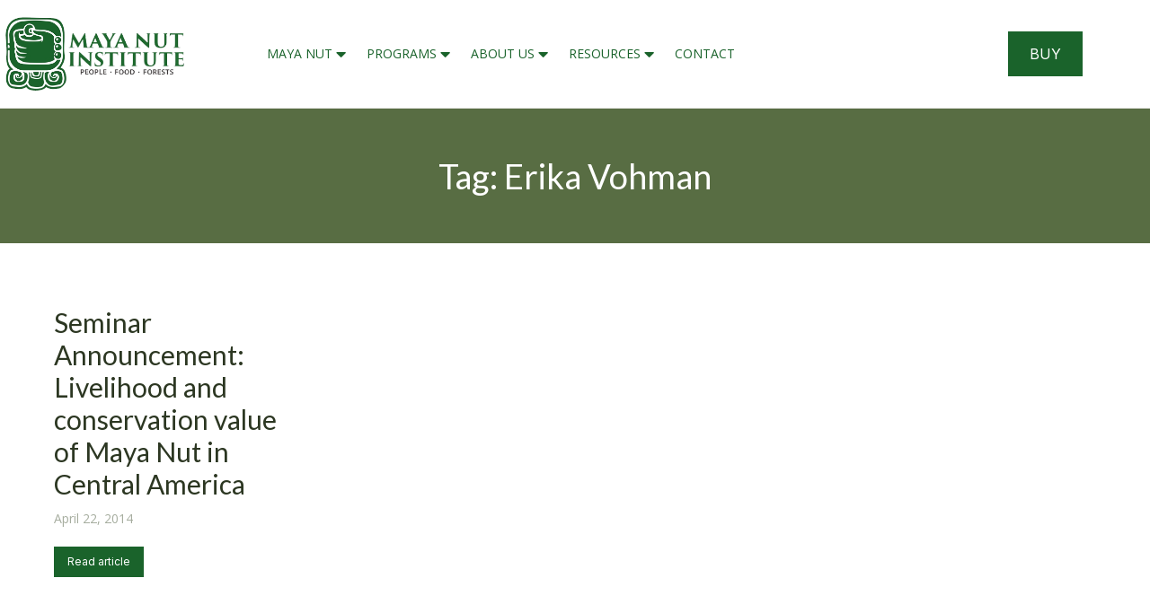

--- FILE ---
content_type: text/html; charset=UTF-8
request_url: https://mayanutinstitute.org/tag/erika-vohman/
body_size: 19901
content:
<!DOCTYPE html>
<!--[if !(IE 6) | !(IE 7) | !(IE 8)  ]><!-->
<html lang="en-US" class="no-js">
<!--<![endif]-->
<head>
	<meta charset="UTF-8" />
		<meta name="viewport" content="width=device-width, initial-scale=1, maximum-scale=1, user-scalable=0">
			<link rel="profile" href="https://gmpg.org/xfn/11" />
	<meta name='robots' content='index, follow, max-image-preview:large, max-snippet:-1, max-video-preview:-1' />
	<style>img:is([sizes="auto" i], [sizes^="auto," i]) { contain-intrinsic-size: 3000px 1500px }</style>
	
	<!-- This site is optimized with the Yoast SEO plugin v24.6 - https://yoast.com/wordpress/plugins/seo/ -->
	<title>Erika Vohman Archives - Maya Nut Institute</title>
	<link rel="canonical" href="https://mayanutinstitute.org/tag/erika-vohman/" />
	<meta property="og:locale" content="en_US" />
	<meta property="og:type" content="article" />
	<meta property="og:title" content="Erika Vohman Archives - Maya Nut Institute" />
	<meta property="og:url" content="https://mayanutinstitute.org/tag/erika-vohman/" />
	<meta property="og:site_name" content="Maya Nut Institute" />
	<script type="application/ld+json" class="yoast-schema-graph">{"@context":"https://schema.org","@graph":[{"@type":"CollectionPage","@id":"https://mayanutinstitute.org/tag/erika-vohman/","url":"https://mayanutinstitute.org/tag/erika-vohman/","name":"Erika Vohman Archives - Maya Nut Institute","isPartOf":{"@id":"https://mayanutinstitute.org/#website"},"primaryImageOfPage":{"@id":"https://mayanutinstitute.org/tag/erika-vohman/#primaryimage"},"image":{"@id":"https://mayanutinstitute.org/tag/erika-vohman/#primaryimage"},"thumbnailUrl":"https://mayanutinstitute.org/wp-content/uploads/2014/02/kppcont_066702.jpg","breadcrumb":{"@id":"https://mayanutinstitute.org/tag/erika-vohman/#breadcrumb"},"inLanguage":"en-US"},{"@type":"ImageObject","inLanguage":"en-US","@id":"https://mayanutinstitute.org/tag/erika-vohman/#primaryimage","url":"https://mayanutinstitute.org/wp-content/uploads/2014/02/kppcont_066702.jpg","contentUrl":"https://mayanutinstitute.org/wp-content/uploads/2014/02/kppcont_066702.jpg","width":474,"height":256,"caption":"The Seminar will be held in the Millennium Seed Bank Seminar Room."},{"@type":"BreadcrumbList","@id":"https://mayanutinstitute.org/tag/erika-vohman/#breadcrumb","itemListElement":[{"@type":"ListItem","position":1,"name":"Home","item":"https://mayanutinstitute.org/"},{"@type":"ListItem","position":2,"name":"Erika Vohman"}]},{"@type":"WebSite","@id":"https://mayanutinstitute.org/#website","url":"https://mayanutinstitute.org/","name":"Maya Nut Institute","description":"Finding Balance Between People, Food and Forests","publisher":{"@id":"https://mayanutinstitute.org/#organization"},"potentialAction":[{"@type":"SearchAction","target":{"@type":"EntryPoint","urlTemplate":"https://mayanutinstitute.org/?s={search_term_string}"},"query-input":{"@type":"PropertyValueSpecification","valueRequired":true,"valueName":"search_term_string"}}],"inLanguage":"en-US"},{"@type":"Organization","@id":"https://mayanutinstitute.org/#organization","name":"Maya Nut Institute","url":"https://mayanutinstitute.org/","logo":{"@type":"ImageObject","inLanguage":"en-US","@id":"https://mayanutinstitute.org/#/schema/logo/image/","url":"https://mayanutinstitute.org/wp-content/uploads/2023/07/MNI_rs2.png","contentUrl":"https://mayanutinstitute.org/wp-content/uploads/2023/07/MNI_rs2.png","width":415,"height":174,"caption":"Maya Nut Institute"},"image":{"@id":"https://mayanutinstitute.org/#/schema/logo/image/"}}]}</script>
	<!-- / Yoast SEO plugin. -->


<link rel="alternate" type="application/rss+xml" title="Maya Nut Institute &raquo; Feed" href="https://mayanutinstitute.org/feed/" />
<link rel="alternate" type="application/rss+xml" title="Maya Nut Institute &raquo; Erika Vohman Tag Feed" href="https://mayanutinstitute.org/tag/erika-vohman/feed/" />
<script>
window._wpemojiSettings = {"baseUrl":"https:\/\/s.w.org\/images\/core\/emoji\/16.0.1\/72x72\/","ext":".png","svgUrl":"https:\/\/s.w.org\/images\/core\/emoji\/16.0.1\/svg\/","svgExt":".svg","source":{"concatemoji":"https:\/\/mayanutinstitute.org\/wp-includes\/js\/wp-emoji-release.min.js?ver=6.8.3"}};
/*! This file is auto-generated */
!function(s,n){var o,i,e;function c(e){try{var t={supportTests:e,timestamp:(new Date).valueOf()};sessionStorage.setItem(o,JSON.stringify(t))}catch(e){}}function p(e,t,n){e.clearRect(0,0,e.canvas.width,e.canvas.height),e.fillText(t,0,0);var t=new Uint32Array(e.getImageData(0,0,e.canvas.width,e.canvas.height).data),a=(e.clearRect(0,0,e.canvas.width,e.canvas.height),e.fillText(n,0,0),new Uint32Array(e.getImageData(0,0,e.canvas.width,e.canvas.height).data));return t.every(function(e,t){return e===a[t]})}function u(e,t){e.clearRect(0,0,e.canvas.width,e.canvas.height),e.fillText(t,0,0);for(var n=e.getImageData(16,16,1,1),a=0;a<n.data.length;a++)if(0!==n.data[a])return!1;return!0}function f(e,t,n,a){switch(t){case"flag":return n(e,"\ud83c\udff3\ufe0f\u200d\u26a7\ufe0f","\ud83c\udff3\ufe0f\u200b\u26a7\ufe0f")?!1:!n(e,"\ud83c\udde8\ud83c\uddf6","\ud83c\udde8\u200b\ud83c\uddf6")&&!n(e,"\ud83c\udff4\udb40\udc67\udb40\udc62\udb40\udc65\udb40\udc6e\udb40\udc67\udb40\udc7f","\ud83c\udff4\u200b\udb40\udc67\u200b\udb40\udc62\u200b\udb40\udc65\u200b\udb40\udc6e\u200b\udb40\udc67\u200b\udb40\udc7f");case"emoji":return!a(e,"\ud83e\udedf")}return!1}function g(e,t,n,a){var r="undefined"!=typeof WorkerGlobalScope&&self instanceof WorkerGlobalScope?new OffscreenCanvas(300,150):s.createElement("canvas"),o=r.getContext("2d",{willReadFrequently:!0}),i=(o.textBaseline="top",o.font="600 32px Arial",{});return e.forEach(function(e){i[e]=t(o,e,n,a)}),i}function t(e){var t=s.createElement("script");t.src=e,t.defer=!0,s.head.appendChild(t)}"undefined"!=typeof Promise&&(o="wpEmojiSettingsSupports",i=["flag","emoji"],n.supports={everything:!0,everythingExceptFlag:!0},e=new Promise(function(e){s.addEventListener("DOMContentLoaded",e,{once:!0})}),new Promise(function(t){var n=function(){try{var e=JSON.parse(sessionStorage.getItem(o));if("object"==typeof e&&"number"==typeof e.timestamp&&(new Date).valueOf()<e.timestamp+604800&&"object"==typeof e.supportTests)return e.supportTests}catch(e){}return null}();if(!n){if("undefined"!=typeof Worker&&"undefined"!=typeof OffscreenCanvas&&"undefined"!=typeof URL&&URL.createObjectURL&&"undefined"!=typeof Blob)try{var e="postMessage("+g.toString()+"("+[JSON.stringify(i),f.toString(),p.toString(),u.toString()].join(",")+"));",a=new Blob([e],{type:"text/javascript"}),r=new Worker(URL.createObjectURL(a),{name:"wpTestEmojiSupports"});return void(r.onmessage=function(e){c(n=e.data),r.terminate(),t(n)})}catch(e){}c(n=g(i,f,p,u))}t(n)}).then(function(e){for(var t in e)n.supports[t]=e[t],n.supports.everything=n.supports.everything&&n.supports[t],"flag"!==t&&(n.supports.everythingExceptFlag=n.supports.everythingExceptFlag&&n.supports[t]);n.supports.everythingExceptFlag=n.supports.everythingExceptFlag&&!n.supports.flag,n.DOMReady=!1,n.readyCallback=function(){n.DOMReady=!0}}).then(function(){return e}).then(function(){var e;n.supports.everything||(n.readyCallback(),(e=n.source||{}).concatemoji?t(e.concatemoji):e.wpemoji&&e.twemoji&&(t(e.twemoji),t(e.wpemoji)))}))}((window,document),window._wpemojiSettings);
</script>
<style id='wp-emoji-styles-inline-css'>

	img.wp-smiley, img.emoji {
		display: inline !important;
		border: none !important;
		box-shadow: none !important;
		height: 1em !important;
		width: 1em !important;
		margin: 0 0.07em !important;
		vertical-align: -0.1em !important;
		background: none !important;
		padding: 0 !important;
	}
</style>
<link rel='stylesheet' id='wp-block-library-css' href='https://mayanutinstitute.org/wp-includes/css/dist/block-library/style.min.css?ver=6.8.3' media='all' />
<style id='wp-block-library-theme-inline-css'>
.wp-block-audio :where(figcaption){color:#555;font-size:13px;text-align:center}.is-dark-theme .wp-block-audio :where(figcaption){color:#ffffffa6}.wp-block-audio{margin:0 0 1em}.wp-block-code{border:1px solid #ccc;border-radius:4px;font-family:Menlo,Consolas,monaco,monospace;padding:.8em 1em}.wp-block-embed :where(figcaption){color:#555;font-size:13px;text-align:center}.is-dark-theme .wp-block-embed :where(figcaption){color:#ffffffa6}.wp-block-embed{margin:0 0 1em}.blocks-gallery-caption{color:#555;font-size:13px;text-align:center}.is-dark-theme .blocks-gallery-caption{color:#ffffffa6}:root :where(.wp-block-image figcaption){color:#555;font-size:13px;text-align:center}.is-dark-theme :root :where(.wp-block-image figcaption){color:#ffffffa6}.wp-block-image{margin:0 0 1em}.wp-block-pullquote{border-bottom:4px solid;border-top:4px solid;color:currentColor;margin-bottom:1.75em}.wp-block-pullquote cite,.wp-block-pullquote footer,.wp-block-pullquote__citation{color:currentColor;font-size:.8125em;font-style:normal;text-transform:uppercase}.wp-block-quote{border-left:.25em solid;margin:0 0 1.75em;padding-left:1em}.wp-block-quote cite,.wp-block-quote footer{color:currentColor;font-size:.8125em;font-style:normal;position:relative}.wp-block-quote:where(.has-text-align-right){border-left:none;border-right:.25em solid;padding-left:0;padding-right:1em}.wp-block-quote:where(.has-text-align-center){border:none;padding-left:0}.wp-block-quote.is-large,.wp-block-quote.is-style-large,.wp-block-quote:where(.is-style-plain){border:none}.wp-block-search .wp-block-search__label{font-weight:700}.wp-block-search__button{border:1px solid #ccc;padding:.375em .625em}:where(.wp-block-group.has-background){padding:1.25em 2.375em}.wp-block-separator.has-css-opacity{opacity:.4}.wp-block-separator{border:none;border-bottom:2px solid;margin-left:auto;margin-right:auto}.wp-block-separator.has-alpha-channel-opacity{opacity:1}.wp-block-separator:not(.is-style-wide):not(.is-style-dots){width:100px}.wp-block-separator.has-background:not(.is-style-dots){border-bottom:none;height:1px}.wp-block-separator.has-background:not(.is-style-wide):not(.is-style-dots){height:2px}.wp-block-table{margin:0 0 1em}.wp-block-table td,.wp-block-table th{word-break:normal}.wp-block-table :where(figcaption){color:#555;font-size:13px;text-align:center}.is-dark-theme .wp-block-table :where(figcaption){color:#ffffffa6}.wp-block-video :where(figcaption){color:#555;font-size:13px;text-align:center}.is-dark-theme .wp-block-video :where(figcaption){color:#ffffffa6}.wp-block-video{margin:0 0 1em}:root :where(.wp-block-template-part.has-background){margin-bottom:0;margin-top:0;padding:1.25em 2.375em}
</style>
<style id='classic-theme-styles-inline-css'>
/*! This file is auto-generated */
.wp-block-button__link{color:#fff;background-color:#32373c;border-radius:9999px;box-shadow:none;text-decoration:none;padding:calc(.667em + 2px) calc(1.333em + 2px);font-size:1.125em}.wp-block-file__button{background:#32373c;color:#fff;text-decoration:none}
</style>
<style id='global-styles-inline-css'>
:root{--wp--preset--aspect-ratio--square: 1;--wp--preset--aspect-ratio--4-3: 4/3;--wp--preset--aspect-ratio--3-4: 3/4;--wp--preset--aspect-ratio--3-2: 3/2;--wp--preset--aspect-ratio--2-3: 2/3;--wp--preset--aspect-ratio--16-9: 16/9;--wp--preset--aspect-ratio--9-16: 9/16;--wp--preset--color--black: #000000;--wp--preset--color--cyan-bluish-gray: #abb8c3;--wp--preset--color--white: #FFF;--wp--preset--color--pale-pink: #f78da7;--wp--preset--color--vivid-red: #cf2e2e;--wp--preset--color--luminous-vivid-orange: #ff6900;--wp--preset--color--luminous-vivid-amber: #fcb900;--wp--preset--color--light-green-cyan: #7bdcb5;--wp--preset--color--vivid-green-cyan: #00d084;--wp--preset--color--pale-cyan-blue: #8ed1fc;--wp--preset--color--vivid-cyan-blue: #0693e3;--wp--preset--color--vivid-purple: #9b51e0;--wp--preset--color--accent: #999999;--wp--preset--color--dark-gray: #111;--wp--preset--color--light-gray: #767676;--wp--preset--gradient--vivid-cyan-blue-to-vivid-purple: linear-gradient(135deg,rgba(6,147,227,1) 0%,rgb(155,81,224) 100%);--wp--preset--gradient--light-green-cyan-to-vivid-green-cyan: linear-gradient(135deg,rgb(122,220,180) 0%,rgb(0,208,130) 100%);--wp--preset--gradient--luminous-vivid-amber-to-luminous-vivid-orange: linear-gradient(135deg,rgba(252,185,0,1) 0%,rgba(255,105,0,1) 100%);--wp--preset--gradient--luminous-vivid-orange-to-vivid-red: linear-gradient(135deg,rgba(255,105,0,1) 0%,rgb(207,46,46) 100%);--wp--preset--gradient--very-light-gray-to-cyan-bluish-gray: linear-gradient(135deg,rgb(238,238,238) 0%,rgb(169,184,195) 100%);--wp--preset--gradient--cool-to-warm-spectrum: linear-gradient(135deg,rgb(74,234,220) 0%,rgb(151,120,209) 20%,rgb(207,42,186) 40%,rgb(238,44,130) 60%,rgb(251,105,98) 80%,rgb(254,248,76) 100%);--wp--preset--gradient--blush-light-purple: linear-gradient(135deg,rgb(255,206,236) 0%,rgb(152,150,240) 100%);--wp--preset--gradient--blush-bordeaux: linear-gradient(135deg,rgb(254,205,165) 0%,rgb(254,45,45) 50%,rgb(107,0,62) 100%);--wp--preset--gradient--luminous-dusk: linear-gradient(135deg,rgb(255,203,112) 0%,rgb(199,81,192) 50%,rgb(65,88,208) 100%);--wp--preset--gradient--pale-ocean: linear-gradient(135deg,rgb(255,245,203) 0%,rgb(182,227,212) 50%,rgb(51,167,181) 100%);--wp--preset--gradient--electric-grass: linear-gradient(135deg,rgb(202,248,128) 0%,rgb(113,206,126) 100%);--wp--preset--gradient--midnight: linear-gradient(135deg,rgb(2,3,129) 0%,rgb(40,116,252) 100%);--wp--preset--font-size--small: 13px;--wp--preset--font-size--medium: 20px;--wp--preset--font-size--large: 36px;--wp--preset--font-size--x-large: 42px;--wp--preset--spacing--20: 0.44rem;--wp--preset--spacing--30: 0.67rem;--wp--preset--spacing--40: 1rem;--wp--preset--spacing--50: 1.5rem;--wp--preset--spacing--60: 2.25rem;--wp--preset--spacing--70: 3.38rem;--wp--preset--spacing--80: 5.06rem;--wp--preset--shadow--natural: 6px 6px 9px rgba(0, 0, 0, 0.2);--wp--preset--shadow--deep: 12px 12px 50px rgba(0, 0, 0, 0.4);--wp--preset--shadow--sharp: 6px 6px 0px rgba(0, 0, 0, 0.2);--wp--preset--shadow--outlined: 6px 6px 0px -3px rgba(255, 255, 255, 1), 6px 6px rgba(0, 0, 0, 1);--wp--preset--shadow--crisp: 6px 6px 0px rgba(0, 0, 0, 1);}:where(.is-layout-flex){gap: 0.5em;}:where(.is-layout-grid){gap: 0.5em;}body .is-layout-flex{display: flex;}.is-layout-flex{flex-wrap: wrap;align-items: center;}.is-layout-flex > :is(*, div){margin: 0;}body .is-layout-grid{display: grid;}.is-layout-grid > :is(*, div){margin: 0;}:where(.wp-block-columns.is-layout-flex){gap: 2em;}:where(.wp-block-columns.is-layout-grid){gap: 2em;}:where(.wp-block-post-template.is-layout-flex){gap: 1.25em;}:where(.wp-block-post-template.is-layout-grid){gap: 1.25em;}.has-black-color{color: var(--wp--preset--color--black) !important;}.has-cyan-bluish-gray-color{color: var(--wp--preset--color--cyan-bluish-gray) !important;}.has-white-color{color: var(--wp--preset--color--white) !important;}.has-pale-pink-color{color: var(--wp--preset--color--pale-pink) !important;}.has-vivid-red-color{color: var(--wp--preset--color--vivid-red) !important;}.has-luminous-vivid-orange-color{color: var(--wp--preset--color--luminous-vivid-orange) !important;}.has-luminous-vivid-amber-color{color: var(--wp--preset--color--luminous-vivid-amber) !important;}.has-light-green-cyan-color{color: var(--wp--preset--color--light-green-cyan) !important;}.has-vivid-green-cyan-color{color: var(--wp--preset--color--vivid-green-cyan) !important;}.has-pale-cyan-blue-color{color: var(--wp--preset--color--pale-cyan-blue) !important;}.has-vivid-cyan-blue-color{color: var(--wp--preset--color--vivid-cyan-blue) !important;}.has-vivid-purple-color{color: var(--wp--preset--color--vivid-purple) !important;}.has-black-background-color{background-color: var(--wp--preset--color--black) !important;}.has-cyan-bluish-gray-background-color{background-color: var(--wp--preset--color--cyan-bluish-gray) !important;}.has-white-background-color{background-color: var(--wp--preset--color--white) !important;}.has-pale-pink-background-color{background-color: var(--wp--preset--color--pale-pink) !important;}.has-vivid-red-background-color{background-color: var(--wp--preset--color--vivid-red) !important;}.has-luminous-vivid-orange-background-color{background-color: var(--wp--preset--color--luminous-vivid-orange) !important;}.has-luminous-vivid-amber-background-color{background-color: var(--wp--preset--color--luminous-vivid-amber) !important;}.has-light-green-cyan-background-color{background-color: var(--wp--preset--color--light-green-cyan) !important;}.has-vivid-green-cyan-background-color{background-color: var(--wp--preset--color--vivid-green-cyan) !important;}.has-pale-cyan-blue-background-color{background-color: var(--wp--preset--color--pale-cyan-blue) !important;}.has-vivid-cyan-blue-background-color{background-color: var(--wp--preset--color--vivid-cyan-blue) !important;}.has-vivid-purple-background-color{background-color: var(--wp--preset--color--vivid-purple) !important;}.has-black-border-color{border-color: var(--wp--preset--color--black) !important;}.has-cyan-bluish-gray-border-color{border-color: var(--wp--preset--color--cyan-bluish-gray) !important;}.has-white-border-color{border-color: var(--wp--preset--color--white) !important;}.has-pale-pink-border-color{border-color: var(--wp--preset--color--pale-pink) !important;}.has-vivid-red-border-color{border-color: var(--wp--preset--color--vivid-red) !important;}.has-luminous-vivid-orange-border-color{border-color: var(--wp--preset--color--luminous-vivid-orange) !important;}.has-luminous-vivid-amber-border-color{border-color: var(--wp--preset--color--luminous-vivid-amber) !important;}.has-light-green-cyan-border-color{border-color: var(--wp--preset--color--light-green-cyan) !important;}.has-vivid-green-cyan-border-color{border-color: var(--wp--preset--color--vivid-green-cyan) !important;}.has-pale-cyan-blue-border-color{border-color: var(--wp--preset--color--pale-cyan-blue) !important;}.has-vivid-cyan-blue-border-color{border-color: var(--wp--preset--color--vivid-cyan-blue) !important;}.has-vivid-purple-border-color{border-color: var(--wp--preset--color--vivid-purple) !important;}.has-vivid-cyan-blue-to-vivid-purple-gradient-background{background: var(--wp--preset--gradient--vivid-cyan-blue-to-vivid-purple) !important;}.has-light-green-cyan-to-vivid-green-cyan-gradient-background{background: var(--wp--preset--gradient--light-green-cyan-to-vivid-green-cyan) !important;}.has-luminous-vivid-amber-to-luminous-vivid-orange-gradient-background{background: var(--wp--preset--gradient--luminous-vivid-amber-to-luminous-vivid-orange) !important;}.has-luminous-vivid-orange-to-vivid-red-gradient-background{background: var(--wp--preset--gradient--luminous-vivid-orange-to-vivid-red) !important;}.has-very-light-gray-to-cyan-bluish-gray-gradient-background{background: var(--wp--preset--gradient--very-light-gray-to-cyan-bluish-gray) !important;}.has-cool-to-warm-spectrum-gradient-background{background: var(--wp--preset--gradient--cool-to-warm-spectrum) !important;}.has-blush-light-purple-gradient-background{background: var(--wp--preset--gradient--blush-light-purple) !important;}.has-blush-bordeaux-gradient-background{background: var(--wp--preset--gradient--blush-bordeaux) !important;}.has-luminous-dusk-gradient-background{background: var(--wp--preset--gradient--luminous-dusk) !important;}.has-pale-ocean-gradient-background{background: var(--wp--preset--gradient--pale-ocean) !important;}.has-electric-grass-gradient-background{background: var(--wp--preset--gradient--electric-grass) !important;}.has-midnight-gradient-background{background: var(--wp--preset--gradient--midnight) !important;}.has-small-font-size{font-size: var(--wp--preset--font-size--small) !important;}.has-medium-font-size{font-size: var(--wp--preset--font-size--medium) !important;}.has-large-font-size{font-size: var(--wp--preset--font-size--large) !important;}.has-x-large-font-size{font-size: var(--wp--preset--font-size--x-large) !important;}
:where(.wp-block-post-template.is-layout-flex){gap: 1.25em;}:where(.wp-block-post-template.is-layout-grid){gap: 1.25em;}
:where(.wp-block-columns.is-layout-flex){gap: 2em;}:where(.wp-block-columns.is-layout-grid){gap: 2em;}
:root :where(.wp-block-pullquote){font-size: 1.5em;line-height: 1.6;}
</style>
<link rel='stylesheet' id='font-awesome-css' href='https://mayanutinstitute.org/wp-content/plugins/elementor/assets/lib/font-awesome/css/font-awesome.min.css?ver=4.7.0' media='all' />
<link rel='stylesheet' id='wpdm-bootstrap-css' href='https://mayanutinstitute.org/wp-content/plugins/download-manager/assets/bootstrap/css/bootstrap.css?ver=6.8.3' media='all' />
<link rel='stylesheet' id='wpdm-front-css' href='https://mayanutinstitute.org/wp-content/plugins/download-manager/assets/css/front.css?ver=6.8.3' media='all' />
<link rel='stylesheet' id='elementor-frontend-css' href='https://mayanutinstitute.org/wp-content/plugins/elementor/assets/css/frontend.min.css?ver=3.27.7' media='all' />
<link rel='stylesheet' id='widget-image-css' href='https://mayanutinstitute.org/wp-content/plugins/elementor/assets/css/widget-image.min.css?ver=3.27.7' media='all' />
<link rel='stylesheet' id='the7-icon-widget-css' href='https://mayanutinstitute.org/wp-content/themes/dt-the7/css/compatibility/elementor/the7-icon-widget.min.css?ver=12.4.0.1' media='all' />
<link rel='stylesheet' id='the7_horizontal-menu-css' href='https://mayanutinstitute.org/wp-content/themes/dt-the7/css/compatibility/elementor/the7-horizontal-menu-widget.min.css?ver=12.4.0.1' media='all' />
<link rel='stylesheet' id='the7-e-sticky-effect-css' href='https://mayanutinstitute.org/wp-content/themes/dt-the7/css/compatibility/elementor/the7-sticky-effects.min.css?ver=12.4.0.1' media='all' />
<link rel='stylesheet' id='widget-heading-css' href='https://mayanutinstitute.org/wp-content/plugins/elementor/assets/css/widget-heading.min.css?ver=3.27.7' media='all' />
<link rel='stylesheet' id='widget-spacer-css' href='https://mayanutinstitute.org/wp-content/plugins/elementor/assets/css/widget-spacer.min.css?ver=3.27.7' media='all' />
<link rel='stylesheet' id='the7-vertical-menu-widget-css' href='https://mayanutinstitute.org/wp-content/themes/dt-the7/css/compatibility/elementor/the7-vertical-menu-widget.min.css?ver=12.4.0.1' media='all' />
<link rel='stylesheet' id='widget-text-editor-css' href='https://mayanutinstitute.org/wp-content/plugins/elementor/assets/css/widget-text-editor.min.css?ver=3.27.7' media='all' />
<link rel='stylesheet' id='the7-filter-decorations-base-css' href='https://mayanutinstitute.org/wp-content/themes/dt-the7/css/compatibility/elementor/the7-filter-decorations-base.min.css?ver=12.4.0.1' media='all' />
<link rel='stylesheet' id='the7-simple-common-css' href='https://mayanutinstitute.org/wp-content/themes/dt-the7/css/compatibility/elementor/the7-simple-common.min.css?ver=12.4.0.1' media='all' />
<link rel='stylesheet' id='the7_elements-css' href='https://mayanutinstitute.org/wp-content/themes/dt-the7/css/compatibility/elementor/the7-elements-widget.min.css?ver=12.4.0.1' media='all' />
<link rel='stylesheet' id='elementor-icons-css' href='https://mayanutinstitute.org/wp-content/plugins/elementor/assets/lib/eicons/css/elementor-icons.min.css?ver=5.35.0' media='all' />
<link rel='stylesheet' id='elementor-post-1901-css' href='https://mayanutinstitute.org/wp-content/uploads/elementor/css/post-1901.css?ver=1741988260' media='all' />
<link rel='stylesheet' id='elementor-post-8420-css' href='https://mayanutinstitute.org/wp-content/uploads/elementor/css/post-8420.css?ver=1741988260' media='all' />
<link rel='stylesheet' id='elementor-post-2605-css' href='https://mayanutinstitute.org/wp-content/uploads/elementor/css/post-2605.css?ver=1741988260' media='all' />
<link rel='stylesheet' id='elementor-post-8034-css' href='https://mayanutinstitute.org/wp-content/uploads/elementor/css/post-8034.css?ver=1741993445' media='all' />
<link rel='stylesheet' id='dt-main-css' href='https://mayanutinstitute.org/wp-content/themes/dt-the7/css/main.min.css?ver=12.4.0.1' media='all' />
<style id='dt-main-inline-css'>
body #load {
  display: block;
  height: 100%;
  overflow: hidden;
  position: fixed;
  width: 100%;
  z-index: 9901;
  opacity: 1;
  visibility: visible;
  transition: all .35s ease-out;
}
.load-wrap {
  width: 100%;
  height: 100%;
  background-position: center center;
  background-repeat: no-repeat;
  text-align: center;
  display: -ms-flexbox;
  display: -ms-flex;
  display: flex;
  -ms-align-items: center;
  -ms-flex-align: center;
  align-items: center;
  -ms-flex-flow: column wrap;
  flex-flow: column wrap;
  -ms-flex-pack: center;
  -ms-justify-content: center;
  justify-content: center;
}
.load-wrap > svg {
  position: absolute;
  top: 50%;
  left: 50%;
  transform: translate(-50%,-50%);
}
#load {
  background: var(--the7-elementor-beautiful-loading-bg,#ffffff);
  --the7-beautiful-spinner-color2: var(--the7-beautiful-spinner-color,rgba(0,0,0,0.12));
}

</style>
<link rel='stylesheet' id='the7-custom-scrollbar-css' href='https://mayanutinstitute.org/wp-content/themes/dt-the7/lib/custom-scrollbar/custom-scrollbar.min.css?ver=12.4.0.1' media='all' />
<link rel='stylesheet' id='the7-css-vars-css' href='https://mayanutinstitute.org/wp-content/uploads/the7-css/css-vars.css?ver=9070831ebff1' media='all' />
<link rel='stylesheet' id='dt-custom-css' href='https://mayanutinstitute.org/wp-content/uploads/the7-css/custom.css?ver=9070831ebff1' media='all' />
<link rel='stylesheet' id='dt-media-css' href='https://mayanutinstitute.org/wp-content/uploads/the7-css/media.css?ver=9070831ebff1' media='all' />
<link rel='stylesheet' id='the7-mega-menu-css' href='https://mayanutinstitute.org/wp-content/uploads/the7-css/mega-menu.css?ver=9070831ebff1' media='all' />
<link rel='stylesheet' id='style-css' href='https://mayanutinstitute.org/wp-content/themes/dt-the7/style.css?ver=12.4.0.1' media='all' />
<link rel='stylesheet' id='the7-elementor-global-css' href='https://mayanutinstitute.org/wp-content/themes/dt-the7/css/compatibility/elementor/elementor-global.min.css?ver=12.4.0.1' media='all' />
<link rel='stylesheet' id='google-fonts-1-css' href='https://fonts.googleapis.com/css?family=Lato%3A100%2C100italic%2C200%2C200italic%2C300%2C300italic%2C400%2C400italic%2C500%2C500italic%2C600%2C600italic%2C700%2C700italic%2C800%2C800italic%2C900%2C900italic%7COpen+Sans%3A100%2C100italic%2C200%2C200italic%2C300%2C300italic%2C400%2C400italic%2C500%2C500italic%2C600%2C600italic%2C700%2C700italic%2C800%2C800italic%2C900%2C900italic%7CBarlow+Condensed%3A100%2C100italic%2C200%2C200italic%2C300%2C300italic%2C400%2C400italic%2C500%2C500italic%2C600%2C600italic%2C700%2C700italic%2C800%2C800italic%2C900%2C900italic%7CInter%3A100%2C100italic%2C200%2C200italic%2C300%2C300italic%2C400%2C400italic%2C500%2C500italic%2C600%2C600italic%2C700%2C700italic%2C800%2C800italic%2C900%2C900italic&#038;display=swap&#038;ver=6.8.3' media='all' />
<link rel='stylesheet' id='elementor-icons-shared-0-css' href='https://mayanutinstitute.org/wp-content/plugins/elementor/assets/lib/font-awesome/css/fontawesome.min.css?ver=5.15.3' media='all' />
<link rel='stylesheet' id='elementor-icons-fa-solid-css' href='https://mayanutinstitute.org/wp-content/plugins/elementor/assets/lib/font-awesome/css/solid.min.css?ver=5.15.3' media='all' />
<link rel='stylesheet' id='elementor-icons-The7-remix-v2-5-0-css' href='https://mayanutinstitute.org/wp-content/uploads/elementor/custom-icons/The7-remix-v2-5-0/style.css?ver=1.0.0' media='all' />
<link rel="preconnect" href="https://fonts.gstatic.com/" crossorigin><script src="https://mayanutinstitute.org/wp-includes/js/jquery/jquery.min.js?ver=3.7.1" id="jquery-core-js"></script>
<script src="https://mayanutinstitute.org/wp-includes/js/jquery/jquery-migrate.min.js?ver=3.4.1" id="jquery-migrate-js"></script>
<script src="https://mayanutinstitute.org/wp-content/plugins/download-manager/assets/bootstrap/js/bootstrap.min.js?ver=6.8.3" id="wpdm-bootstrap-js"></script>
<script src="https://mayanutinstitute.org/wp-content/plugins/download-manager/assets/js/jquery.cookie.js?ver=6.8.3" id="jquery-cookie-js"></script>
<script src="https://mayanutinstitute.org/wp-content/plugins/download-manager/assets/js/front.js?ver=6.8.3" id="frontjs-js"></script>
<script src="https://mayanutinstitute.org/wp-content/plugins/download-manager/assets/js/chosen.jquery.min.js?ver=6.8.3" id="jquery-choosen-js"></script>
<script id="dt-above-fold-js-extra">
var dtLocal = {"themeUrl":"https:\/\/mayanutinstitute.org\/wp-content\/themes\/dt-the7","passText":"To view this protected post, enter the password below:","moreButtonText":{"loading":"Loading...","loadMore":"Load more"},"postID":"73","ajaxurl":"https:\/\/mayanutinstitute.org\/wp-admin\/admin-ajax.php","REST":{"baseUrl":"https:\/\/mayanutinstitute.org\/wp-json\/the7\/v1","endpoints":{"sendMail":"\/send-mail"}},"contactMessages":{"required":"One or more fields have an error. Please check and try again.","terms":"Please accept the privacy policy.","fillTheCaptchaError":"Please, fill the captcha."},"captchaSiteKey":"","ajaxNonce":"a1b326d1e4","pageData":{"type":"archive","template":"page","layout":null},"themeSettings":{"smoothScroll":"off","lazyLoading":false,"desktopHeader":{"height":""},"ToggleCaptionEnabled":"disabled","ToggleCaption":"Navigation","floatingHeader":{"showAfter":94,"showMenu":false,"height":64,"logo":{"showLogo":true,"html":"","url":"https:\/\/mayanutinstitute.org\/"}},"topLine":{"floatingTopLine":{"logo":{"showLogo":false,"html":""}}},"mobileHeader":{"firstSwitchPoint":1150,"secondSwitchPoint":600,"firstSwitchPointHeight":60,"secondSwitchPointHeight":50,"mobileToggleCaptionEnabled":"right","mobileToggleCaption":"Menu"},"stickyMobileHeaderFirstSwitch":{"logo":{"html":""}},"stickyMobileHeaderSecondSwitch":{"logo":{"html":""}},"sidebar":{"switchPoint":992},"boxedWidth":"1280px"},"elementor":{"settings":{"container_width":1300}}};
var dtShare = {"shareButtonText":{"facebook":"Share on Facebook","twitter":"Share on X","pinterest":"Pin it","linkedin":"Share on Linkedin","whatsapp":"Share on Whatsapp"},"overlayOpacity":"90"};
</script>
<script src="https://mayanutinstitute.org/wp-content/themes/dt-the7/js/above-the-fold.min.js?ver=12.4.0.1" id="dt-above-fold-js"></script>
<meta name="generator" content="WordPress Download Manager 4.5.0" />
<link rel="https://api.w.org/" href="https://mayanutinstitute.org/wp-json/" /><link rel="alternate" title="JSON" type="application/json" href="https://mayanutinstitute.org/wp-json/wp/v2/tags/107" /><link rel="EditURI" type="application/rsd+xml" title="RSD" href="https://mayanutinstitute.org/xmlrpc.php?rsd" />

        <script>
            var wpdm_site_url = 'https://mayanutinstitute.org/';
            var ajax_url = 'https://mayanutinstitute.org/wp-admin/admin-ajax.php';
        </script>


        <style type="text/css">
    .w3eden .bootstrap-select span.filter-option{ background: transparent !important; }
    div.w3eden .wpdm-all-categories div.cat-div{
        margin-bottom: 10px;
    }
    div.w3eden .wpdm-all-categories a.wpdm-pcat{
        font-weight: 800;
    }
    div.w3eden .wpdm-all-categories a.wpdm-scat{
        font-weight: 400;
        font-size: 9pt;
        margin-right: 10px;
        opacity: 0.6;
    }
    div.w3eden .wpdm-categories ul li,
    div.w3eden .wpdm-downloads ul li{
        list-style: none !important;
        list-style-type: none !important;
    }

    div.w3eden .wpdm-categories ul{
        list-style: none!important;
        padding: 0px !important;
        margin: 0px !important;
    }

    .dropdown-menu li,
    .w3eden .wpdm-downloads-ul li,
    .w3eden .wpdm-all-categories ul{
        padding: 0px !important;
        margin: 0px !important;
    }
    .w3eden .wpdm-categories ul.row li.col-md-4{
        margin-bottom: 5px !important;
        margin-left: 0 !important;
        padding: 4px;

    }
    .w3eden .btn-group.ap-btn > a:first-child:not(.btn-block){
        width: 82%;;
    }
    .wpdm-categories .dropdown-menu{
        width: 98%;
        left: 1%;
        box-shadow: 0 0px 4px rgba(0,0,0,0.2);
        font-size: 9pt;

    }
    .w3eden .wpdm-categories  .dropdown-menu > li > a{
        padding: 10px 20px !important;
        border-bottom: 1px solid rgba(0,0,0,0.07) !important;
        color: #333333;
    }
    .w3eden .wpdm-categories  .dropdown-menu > li:last-child > a{
        border-bottom: 0 !important;
    }

    .wpdm-count{
        font-size:12px;
        color:#888;
    }
    #wpdm-downloads *{
        font-size: 10pt;
    }

    .w3eden #src{
        box-shadow: none;
        padding-left: 35px;
        background: url("[data-uri]") 7px 5px no-repeat;
        background-size: 20px;
    }


    .w3eden .btn-ddm{
        position: absolute;right: 4px;border:0 !important;
        -webkit-border-top-left-radius: 0px !important;-webkit-border-bottom-left-radius: 0px !important;-moz-border-radius-topleft: 0px !important;-moz-border-radius-bottomleft: 0px !important;border-top-left-radius: 0px !important;border-bottom-left-radius: 0px !important;
        background:rgba(0,0,0,0.2) !important; color: #ffffff !important;
    }

    .w3eden .panel-footer img{
        max-height: 30px;
    }

    .dropdown-submenu{position:relative;}
    .dropdown-submenu>.dropdown-menu{top:0;left:100%;margin-top:-6px;margin-left:-1px;-webkit-border-radius:0 6px 6px 6px;-moz-border-radius:0 6px 6px 6px;border-radius:0 6px 6px 6px;}
    .dropdown-submenu:hover>.dropdown-menu{display:block;}
    .dropdown-submenu>a:after{display:block;content:" ";float:right;width:0;height:0;border-color:transparent;border-style:solid;border-width:5px 0 5px 5px;border-left-color:#cccccc;margin-top:5px;margin-right:-10px;}
    .dropdown-submenu:hover>a:after{border-left-color:#ffffff;}
    .dropdown-submenu.pull-left{float:none;}.dropdown-submenu.pull-left>.dropdown-menu{left:-100%;margin-left:10px;-webkit-border-radius:6px 0 6px 6px;-moz-border-radius:6px 0 6px 6px;border-radius:6px 0 6px 6px;}
    .dropdown-menu li a{ padding: 7px 20px !important; }
</style>
<meta name="generator" content="Elementor 3.27.7; settings: css_print_method-external, google_font-enabled, font_display-swap">
			<style>
				.e-con.e-parent:nth-of-type(n+4):not(.e-lazyloaded):not(.e-no-lazyload),
				.e-con.e-parent:nth-of-type(n+4):not(.e-lazyloaded):not(.e-no-lazyload) * {
					background-image: none !important;
				}
				@media screen and (max-height: 1024px) {
					.e-con.e-parent:nth-of-type(n+3):not(.e-lazyloaded):not(.e-no-lazyload),
					.e-con.e-parent:nth-of-type(n+3):not(.e-lazyloaded):not(.e-no-lazyload) * {
						background-image: none !important;
					}
				}
				@media screen and (max-height: 640px) {
					.e-con.e-parent:nth-of-type(n+2):not(.e-lazyloaded):not(.e-no-lazyload),
					.e-con.e-parent:nth-of-type(n+2):not(.e-lazyloaded):not(.e-no-lazyload) * {
						background-image: none !important;
					}
				}
			</style>
			<script type="text/javascript" id="the7-loader-script">
document.addEventListener("DOMContentLoaded", function(event) {
	var load = document.getElementById("load");
	if(!load.classList.contains('loader-removed')){
		var removeLoading = setTimeout(function() {
			load.className += " loader-removed";
		}, 300);
	}
});
</script>
		<link rel="icon" href="https://mayanutinstitute.org/wp-content/uploads/2023/07/fav-ico-80x80.png" sizes="32x32" />
<link rel="icon" href="https://mayanutinstitute.org/wp-content/uploads/2023/07/fav-ico.png" sizes="192x192" />
<link rel="apple-touch-icon" href="https://mayanutinstitute.org/wp-content/uploads/2023/07/fav-ico.png" />
<meta name="msapplication-TileImage" content="https://mayanutinstitute.org/wp-content/uploads/2023/07/fav-ico.png" />
<style id='the7-custom-inline-css' type='text/css'>
.sub-nav .menu-item i.fa,
.sub-nav .menu-item i.fas,
.sub-nav .menu-item i.far,
.sub-nav .menu-item i.fab {
	text-align: center;
	width: 1.25em;
}
</style>
</head>
<body id="the7-body" class="archive tag tag-erika-vohman tag-107 wp-custom-logo wp-embed-responsive wp-theme-dt-the7 dt-responsive-on right-mobile-menu-close-icon ouside-menu-close-icon mobile-close-right-caption  fade-thin-mobile-menu-close-icon fade-medium-menu-close-icon srcset-enabled btn-flat custom-btn-color custom-btn-hover-color first-switch-logo-left first-switch-menu-right second-switch-logo-left second-switch-menu-right right-mobile-menu layzr-loading-on popup-message-style the7-ver-12.4.0.1 elementor-page-8034 elementor-default elementor-template-full-width elementor-clear-template elementor-kit-1901">
<!-- The7 12.4.0.1 -->
<div id="load" class="ring-loader">
	<div class="load-wrap">
<style type="text/css">
    .the7-spinner {
        width: 72px;
        height: 72px;
        position: relative;
    }
    .the7-spinner > div {
        border-radius: 50%;
        width: 9px;
        left: 0;
        box-sizing: border-box;
        display: block;
        position: absolute;
        border: 9px solid #fff;
        width: 72px;
        height: 72px;
    }
    .the7-spinner-ring-bg{
        opacity: 0.25;
    }
    div.the7-spinner-ring {
        animation: spinner-animation 0.8s cubic-bezier(1, 1, 1, 1) infinite;
        border-color:var(--the7-beautiful-spinner-color2) transparent transparent transparent;
    }

    @keyframes spinner-animation{
        from{
            transform: rotate(0deg);
        }
        to {
            transform: rotate(360deg);
        }
    }
</style>

<div class="the7-spinner">
    <div class="the7-spinner-ring-bg"></div>
    <div class="the7-spinner-ring"></div>
</div></div>
</div>
<div id="page" >
	<a class="skip-link screen-reader-text" href="#content">Skip to content</a>

		<div data-elementor-type="header" data-elementor-id="8420" class="elementor elementor-8420 elementor-location-header" data-elementor-post-type="elementor_library">
					<section class="elementor-section elementor-top-section elementor-element elementor-element-550c6fd the7-e-sticky-row-yes the7-e-sticky-effect-yes elementor-section-full_width elementor-section-height-min-height elementor-section-height-default elementor-section-items-middle" data-id="550c6fd" data-element_type="section" data-settings="{&quot;background_background&quot;:&quot;classic&quot;,&quot;the7_sticky_row&quot;:&quot;yes&quot;,&quot;the7_sticky_effects&quot;:&quot;yes&quot;,&quot;the7_sticky_effects_offset&quot;:91,&quot;the7_sticky_row_devices&quot;:[&quot;desktop&quot;,&quot;tablet&quot;,&quot;mobile&quot;],&quot;the7_sticky_row_offset&quot;:0,&quot;the7_sticky_effects_devices&quot;:[&quot;desktop&quot;,&quot;tablet&quot;,&quot;mobile&quot;]}">
						<div class="elementor-container elementor-column-gap-no">
					<div class="elementor-column elementor-col-100 elementor-top-column elementor-element elementor-element-6d281a19" data-id="6d281a19" data-element_type="column">
			<div class="elementor-widget-wrap elementor-element-populated">
						<section class="elementor-section elementor-inner-section elementor-element elementor-element-3a3726b2 elementor-section-height-min-height the7-e-sticky-effect-yes elementor-section-boxed elementor-section-height-default" data-id="3a3726b2" data-element_type="section" data-settings="{&quot;the7_sticky_effects&quot;:&quot;yes&quot;,&quot;the7_sticky_effects_devices&quot;:[&quot;desktop&quot;,&quot;tablet&quot;,&quot;mobile&quot;],&quot;the7_sticky_effects_offset&quot;:0}">
						<div class="elementor-container elementor-column-gap-default">
					<div class="elementor-column elementor-col-33 elementor-inner-column elementor-element elementor-element-1a20b85a" data-id="1a20b85a" data-element_type="column">
			<div class="elementor-widget-wrap elementor-element-populated">
						<div class="elementor-element elementor-element-13b98c9f elementor-widget__width-auto the7-img-sticky-size-effect-yes elementor-widget elementor-widget-image" data-id="13b98c9f" data-element_type="widget" data-widget_type="image.default">
				<div class="elementor-widget-container">
																<a href="https://mayanutinstitute.org">
							<img fetchpriority="high" width="415" height="174" src="https://mayanutinstitute.org/wp-content/uploads/2023/07/MNI_rs2.png" class="attachment-full size-full wp-image-8399" alt="Maya Nut Institute" srcset="https://mayanutinstitute.org/wp-content/uploads/2023/07/MNI_rs2.png 415w, https://mayanutinstitute.org/wp-content/uploads/2023/07/MNI_rs2-300x126.png 300w" sizes="(max-width: 415px) 100vw, 415px" />								</a>
															</div>
				</div>
					</div>
		</div>
				<div class="elementor-column elementor-col-33 elementor-inner-column elementor-element elementor-element-5e4082ff" data-id="5e4082ff" data-element_type="column">
			<div class="elementor-widget-wrap elementor-element-populated">
						<div class="elementor-element elementor-element-6cab1438 elementor-widget__width-auto elementor-hidden-tablet elementor-hidden-mobile elementor-hidden-desktop elementor-align-center elementor-widget elementor-widget-the7_icon_widget" data-id="6cab1438" data-element_type="widget" data-widget_type="the7_icon_widget.default">
				<div class="elementor-widget-container">
					<div class="the7-icon-wrapper the7-elementor-widget"><a class="elementor-icon" href="https://mayanutinstitute.org"><i aria-hidden="true" class="fas fa-home"></i></a></div>				</div>
				</div>
				<div class="elementor-element elementor-element-33ca4215 elementor-widget__width-auto mob-menu-popup show-sub-menu-on-hover horizontal-menu--dropdown-tablet sub-menu-position-left dt-sub-menu_align-left sub-icon_position-right sub-icon_align-with_text toggle-align-center elementor-widget elementor-widget-the7_horizontal-menu" data-id="33ca4215" data-element_type="widget" data-settings="{&quot;dropdown_type&quot;:&quot;popup&quot;,&quot;dropdown&quot;:&quot;tablet&quot;}" data-widget_type="the7_horizontal-menu.default">
				<div class="elementor-widget-container">
					<div class="horizontal-menu-wrap"><a class="horizontal-menu-toggle hidden-on-load" role="button" tabindex="0" aria-label="Menu Toggle" aria-expanded="false" href="#elementor-action%3Aaction%3Dpopup%3Aopen%26settings%3DeyJpZCI6NzgwOCwidG9nZ2xlIjpmYWxzZX0%3D"><span class="right menu-toggle-icons" aria-hidden="true" role="presentation"><i class="open-button the7remix- the7-remix-menu-2-line" aria-hidden="true"></i><i class="icon-active the7remix- the7-remix-close-line" aria-hidden="true"></i></span></a><nav class="dt-nav-menu-horizontal--main dt-nav-menu-horizontal__container justify-content-center widget-divider-"><ul class="dt-nav-menu-horizontal d-flex flex-row justify-content-center"><li class="menu-item menu-item-type-post_type menu-item-object-page menu-item-has-children menu-item-37 first has-children depth-0"><a href='https://mayanutinstitute.org/maya-nut/' class='not-clickable-item' data-level='1'><span class="item-content"><span class="menu-item-text  "><span class="menu-text">Maya Nut</span></span><span class="submenu-indicator" ><i aria-hidden="true" class="desktop-menu-icon fas fa-caret-down"></i><span class="submenu-mob-indicator" ></span></span></span></a><ul class="the7-e-sub-nav horizontal-sub-nav"><li class="menu-item menu-item-type-post_type menu-item-object-page menu-item-38 first depth-1"><a href='https://mayanutinstitute.org/maya-nut/food/' data-level='2'><span class="item-content"><span class="menu-item-text  "><span class="menu-text">What is it?</span></span><span class="submenu-indicator" ><i aria-hidden="true" class="desktop-menu-icon fas fa-caret-right"></i><span class="submenu-mob-indicator" ></span></span></span></a></li> <li class="menu-item menu-item-type-post_type menu-item-object-page menu-item-39 depth-1"><a href='https://mayanutinstitute.org/maya-nut/maya-nut-cookbook/' data-level='2'><span class="item-content"><span class="menu-item-text  "><span class="menu-text">Nutritional Information</span></span><span class="submenu-indicator" ><i aria-hidden="true" class="desktop-menu-icon fas fa-caret-right"></i><span class="submenu-mob-indicator" ></span></span></span></a></li> <li class="menu-item menu-item-type-post_type menu-item-object-page menu-item-40 depth-1"><a href='https://mayanutinstitute.org/maya-nut/ecosystem-services/' data-level='2'><span class="item-content"><span class="menu-item-text  "><span class="menu-text">Ecology</span></span><span class="submenu-indicator" ><i aria-hidden="true" class="desktop-menu-icon fas fa-caret-right"></i><span class="submenu-mob-indicator" ></span></span></span></a></li> </ul></li> <li class="menu-item menu-item-type-post_type menu-item-object-page menu-item-has-children menu-item-45 has-children depth-0"><a href='https://mayanutinstitute.org/programs/' class='not-clickable-item' data-level='1'><span class="item-content"><span class="menu-item-text  "><span class="menu-text">Programs</span></span><span class="submenu-indicator" ><i aria-hidden="true" class="desktop-menu-icon fas fa-caret-down"></i><span class="submenu-mob-indicator" ></span></span></span></a><ul class="the7-e-sub-nav horizontal-sub-nav"><li class="menu-item menu-item-type-post_type menu-item-object-page menu-item-46 first depth-1"><a href='https://mayanutinstitute.org/programs/healthy-kids/' data-level='2'><span class="item-content"><span class="menu-item-text  "><span class="menu-text">Healthy Kids, Healthy Forests</span></span><span class="submenu-indicator" ><i aria-hidden="true" class="desktop-menu-icon fas fa-caret-right"></i><span class="submenu-mob-indicator" ></span></span></span></a></li> <li class="menu-item menu-item-type-post_type menu-item-object-page menu-item-259 depth-1"><a href='https://mayanutinstitute.org/programs/womens-empowerment/' data-level='2'><span class="item-content"><span class="menu-item-text  "><span class="menu-text">Cooking and Processing Workshops</span></span><span class="submenu-indicator" ><i aria-hidden="true" class="desktop-menu-icon fas fa-caret-right"></i><span class="submenu-mob-indicator" ></span></span></span></a></li> <li class="menu-item menu-item-type-post_type menu-item-object-page menu-item-48 depth-1"><a href='https://mayanutinstitute.org/programs/sustainability/' data-level='2'><span class="item-content"><span class="menu-item-text  "><span class="menu-text">Green Ranching</span></span><span class="submenu-indicator" ><i aria-hidden="true" class="desktop-menu-icon fas fa-caret-right"></i><span class="submenu-mob-indicator" ></span></span></span></a></li> <li class="menu-item menu-item-type-post_type menu-item-object-page menu-item-260 depth-1"><a href='https://mayanutinstitute.org/programs/reforestation/' data-level='2'><span class="item-content"><span class="menu-item-text  "><span class="menu-text">Reforestation</span></span><span class="submenu-indicator" ><i aria-hidden="true" class="desktop-menu-icon fas fa-caret-right"></i><span class="submenu-mob-indicator" ></span></span></span></a></li> </ul></li> <li class="menu-item menu-item-type-post_type menu-item-object-page menu-item-has-children menu-item-49 has-children depth-0"><a href='https://mayanutinstitute.org/about-us/' class='not-clickable-item' data-level='1'><span class="item-content"><span class="menu-item-text  "><span class="menu-text">About Us</span></span><span class="submenu-indicator" ><i aria-hidden="true" class="desktop-menu-icon fas fa-caret-down"></i><span class="submenu-mob-indicator" ></span></span></span></a><ul class="the7-e-sub-nav horizontal-sub-nav"><li class="menu-item menu-item-type-post_type menu-item-object-page current_page_parent menu-item-50 first depth-1"><a href='https://mayanutinstitute.org/about-us/blog/' data-level='2'><span class="item-content"><span class="menu-item-text  "><span class="menu-text">Blog</span></span><span class="submenu-indicator" ><i aria-hidden="true" class="desktop-menu-icon fas fa-caret-right"></i><span class="submenu-mob-indicator" ></span></span></span></a></li> <li class="menu-item menu-item-type-post_type menu-item-object-page menu-item-1015 depth-1"><a href='https://mayanutinstitute.org/about-us/who-we-are/' data-level='2'><span class="item-content"><span class="menu-item-text  "><span class="menu-text">Our Team</span></span><span class="submenu-indicator" ><i aria-hidden="true" class="desktop-menu-icon fas fa-caret-right"></i><span class="submenu-mob-indicator" ></span></span></span></a></li> <li class="menu-item menu-item-type-post_type menu-item-object-page menu-item-52 depth-1"><a href='https://mayanutinstitute.org/about-us/partners/' data-level='2'><span class="item-content"><span class="menu-item-text  "><span class="menu-text">Our Partners</span></span><span class="submenu-indicator" ><i aria-hidden="true" class="desktop-menu-icon fas fa-caret-right"></i><span class="submenu-mob-indicator" ></span></span></span></a></li> <li class="menu-item menu-item-type-post_type menu-item-object-page menu-item-58 depth-1"><a href='https://mayanutinstitute.org/faq/' data-level='2'><span class="item-content"><span class="menu-item-text  "><span class="menu-text">FAQ</span></span><span class="submenu-indicator" ><i aria-hidden="true" class="desktop-menu-icon fas fa-caret-right"></i><span class="submenu-mob-indicator" ></span></span></span></a></li> </ul></li> <li class="menu-item menu-item-type-post_type menu-item-object-page menu-item-has-children menu-item-56 has-children depth-0"><a href='https://mayanutinstitute.org/library/' class='not-clickable-item' data-level='1'><span class="item-content"><span class="menu-item-text  "><span class="menu-text">Resources</span></span><span class="submenu-indicator" ><i aria-hidden="true" class="desktop-menu-icon fas fa-caret-down"></i><span class="submenu-mob-indicator" ></span></span></span></a><ul class="the7-e-sub-nav horizontal-sub-nav"><li class="menu-item menu-item-type-custom menu-item-object-custom menu-item-9210 first depth-1"><a href='https://mayanutinstitute.org/wp-content/uploads/2024/08/Brosimum-alicastrum-Requests-in-GRIN.pptx' data-level='2'><span class="item-content"><span class="menu-item-text  "><span class="menu-text">Obtain seed for reforestation</span></span><span class="submenu-indicator" ><i aria-hidden="true" class="desktop-menu-icon fas fa-caret-right"></i><span class="submenu-mob-indicator" ></span></span></span></a></li> <li class="menu-item menu-item-type-post_type menu-item-object-page menu-item-8495 depth-1"><a href='https://mayanutinstitute.org/library/' data-level='2'><span class="item-content"><span class="menu-item-text  "><span class="menu-text">Open Source Library</span></span><span class="submenu-indicator" ><i aria-hidden="true" class="desktop-menu-icon fas fa-caret-right"></i><span class="submenu-mob-indicator" ></span></span></span></a></li> <li class="menu-item menu-item-type-post_type menu-item-object-page menu-item-has-children menu-item-53 has-children depth-1"><a href='https://mayanutinstitute.org/media/' class='not-clickable-item' data-level='2'><span class="item-content"><span class="menu-item-text  "><span class="menu-text">Media</span></span><span class="submenu-indicator" ><i aria-hidden="true" class="desktop-menu-icon fas fa-caret-right"></i><span class="submenu-mob-indicator" ></span></span></span></a><ul class="the7-e-sub-nav horizontal-sub-nav"><li class="menu-item menu-item-type-post_type menu-item-object-page menu-item-54 first depth-2"><a href='https://mayanutinstitute.org/media/videos/' data-level='3'><span class="item-content"><span class="menu-item-text  "><span class="menu-text">Videos</span></span><span class="submenu-indicator" ><i aria-hidden="true" class="desktop-menu-icon fas fa-caret-right"></i><span class="submenu-mob-indicator" ></span></span></span></a></li> <li class="menu-item menu-item-type-post_type menu-item-object-page menu-item-55 depth-2"><a href='https://mayanutinstitute.org/media/photos/' data-level='3'><span class="item-content"><span class="menu-item-text  "><span class="menu-text">Photos of our Programs</span></span><span class="submenu-indicator" ><i aria-hidden="true" class="desktop-menu-icon fas fa-caret-right"></i><span class="submenu-mob-indicator" ></span></span></span></a></li> <li class="menu-item menu-item-type-post_type menu-item-object-page menu-item-836 depth-2"><a href='https://mayanutinstitute.org/media/photos-work/' data-level='3'><span class="item-content"><span class="menu-item-text  "><span class="menu-text">Photos of Where We Work</span></span><span class="submenu-indicator" ><i aria-hidden="true" class="desktop-menu-icon fas fa-caret-right"></i><span class="submenu-mob-indicator" ></span></span></span></a></li> <li class="menu-item menu-item-type-post_type menu-item-object-page menu-item-837 depth-2"><a href='https://mayanutinstitute.org/media/maya-nut-photos/' data-level='3'><span class="item-content"><span class="menu-item-text  "><span class="menu-text">Maya Nut Photos</span></span><span class="submenu-indicator" ><i aria-hidden="true" class="desktop-menu-icon fas fa-caret-right"></i><span class="submenu-mob-indicator" ></span></span></span></a></li> </ul></li> <li class="menu-item menu-item-type-post_type menu-item-object-page menu-item-has-children menu-item-265 has-children depth-1"><a href='https://mayanutinstitute.org/where-we-work/' class='not-clickable-item' data-level='2'><span class="item-content"><span class="menu-item-text  "><span class="menu-text">Where we Work</span></span><span class="submenu-indicator" ><i aria-hidden="true" class="desktop-menu-icon fas fa-caret-right"></i><span class="submenu-mob-indicator" ></span></span></span></a><ul class="the7-e-sub-nav horizontal-sub-nav"><li class="menu-item menu-item-type-post_type menu-item-object-page menu-item-1513 first depth-2"><a href='https://mayanutinstitute.org/interactive-map-of-projects/' data-level='3'><span class="item-content"><span class="menu-item-text  "><span class="menu-text">Interactive Map of Projects</span></span><span class="submenu-indicator" ><i aria-hidden="true" class="desktop-menu-icon fas fa-caret-right"></i><span class="submenu-mob-indicator" ></span></span></span></a></li> <li class="menu-item menu-item-type-post_type menu-item-object-page menu-item-274 depth-2"><a href='https://mayanutinstitute.org/where-we-work/usa/' data-level='3'><span class="item-content"><span class="menu-item-text  "><span class="menu-text">USA</span></span><span class="submenu-indicator" ><i aria-hidden="true" class="desktop-menu-icon fas fa-caret-right"></i><span class="submenu-mob-indicator" ></span></span></span></a></li> <li class="menu-item menu-item-type-post_type menu-item-object-page menu-item-271 depth-2"><a href='https://mayanutinstitute.org/where-we-work/mexico/' data-level='3'><span class="item-content"><span class="menu-item-text  "><span class="menu-text">Mexico</span></span><span class="submenu-indicator" ><i aria-hidden="true" class="desktop-menu-icon fas fa-caret-right"></i><span class="submenu-mob-indicator" ></span></span></span></a></li> <li class="menu-item menu-item-type-post_type menu-item-object-page menu-item-268 depth-2"><a href='https://mayanutinstitute.org/where-we-work/guatemala/' data-level='3'><span class="item-content"><span class="menu-item-text  "><span class="menu-text">Guatemala</span></span><span class="submenu-indicator" ><i aria-hidden="true" class="desktop-menu-icon fas fa-caret-right"></i><span class="submenu-mob-indicator" ></span></span></span></a></li> <li class="menu-item menu-item-type-post_type menu-item-object-page menu-item-270 depth-2"><a href='https://mayanutinstitute.org/where-we-work/honduras/' data-level='3'><span class="item-content"><span class="menu-item-text  "><span class="menu-text">Honduras</span></span><span class="submenu-indicator" ><i aria-hidden="true" class="desktop-menu-icon fas fa-caret-right"></i><span class="submenu-mob-indicator" ></span></span></span></a></li> <li class="menu-item menu-item-type-post_type menu-item-object-page menu-item-267 depth-2"><a href='https://mayanutinstitute.org/where-we-work/el-salvador/' data-level='3'><span class="item-content"><span class="menu-item-text  "><span class="menu-text">El Salvador</span></span><span class="submenu-indicator" ><i aria-hidden="true" class="desktop-menu-icon fas fa-caret-right"></i><span class="submenu-mob-indicator" ></span></span></span></a></li> <li class="menu-item menu-item-type-post_type menu-item-object-page menu-item-272 depth-2"><a href='https://mayanutinstitute.org/where-we-work/nicaragua/' data-level='3'><span class="item-content"><span class="menu-item-text  "><span class="menu-text">Nicaragua</span></span><span class="submenu-indicator" ><i aria-hidden="true" class="desktop-menu-icon fas fa-caret-right"></i><span class="submenu-mob-indicator" ></span></span></span></a></li> <li class="menu-item menu-item-type-post_type menu-item-object-page menu-item-269 depth-2"><a href='https://mayanutinstitute.org/where-we-work/haiti/' data-level='3'><span class="item-content"><span class="menu-item-text  "><span class="menu-text">Haiti</span></span><span class="submenu-indicator" ><i aria-hidden="true" class="desktop-menu-icon fas fa-caret-right"></i><span class="submenu-mob-indicator" ></span></span></span></a></li> <li class="menu-item menu-item-type-post_type menu-item-object-page menu-item-273 depth-2"><a href='https://mayanutinstitute.org/where-we-work/peru/' data-level='3'><span class="item-content"><span class="menu-item-text  "><span class="menu-text">Peru</span></span><span class="submenu-indicator" ><i aria-hidden="true" class="desktop-menu-icon fas fa-caret-right"></i><span class="submenu-mob-indicator" ></span></span></span></a></li> <li class="menu-item menu-item-type-post_type menu-item-object-page menu-item-266 depth-2"><a href='https://mayanutinstitute.org/where-we-work/colombia/' data-level='3'><span class="item-content"><span class="menu-item-text  "><span class="menu-text">Colombia</span></span><span class="submenu-indicator" ><i aria-hidden="true" class="desktop-menu-icon fas fa-caret-right"></i><span class="submenu-mob-indicator" ></span></span></span></a></li> </ul></li> </ul></li> <li class="menu-item menu-item-type-post_type menu-item-object-page menu-item-57 last depth-0"><a href='https://mayanutinstitute.org/contact/' data-level='1'><span class="item-content"><span class="menu-item-text  "><span class="menu-text">Contact</span></span><span class="submenu-indicator" ><i aria-hidden="true" class="desktop-menu-icon fas fa-caret-down"></i><span class="submenu-mob-indicator" ></span></span></span></a></li> </ul></nav></div>				</div>
				</div>
					</div>
		</div>
				<div class="elementor-column elementor-col-33 elementor-inner-column elementor-element elementor-element-b7db9a9" data-id="b7db9a9" data-element_type="column">
			<div class="elementor-widget-wrap elementor-element-populated">
						<div class="elementor-element elementor-element-12892d7 elementor-widget__width-initial elementor-widget elementor-widget-global elementor-global-8444 elementor-widget-the7_button_widget" data-id="12892d7" data-element_type="widget" data-widget_type="the7_button_widget.default">
				<div class="elementor-widget-container">
					<div class="elementor-button-wrapper"><a href="/buy-now" class="box-button elementor-button elementor-size-lg">Buy</a></div>				</div>
				</div>
					</div>
		</div>
					</div>
		</section>
					</div>
		</div>
					</div>
		</section>
				</div>
		

<div id="main" class="sidebar-none sidebar-divider-off">

	
	<div class="main-gradient"></div>
	<div class="wf-wrap">
	<div class="wf-container-main">

	


	<div id="content" class="content" role="main">

				<div data-elementor-type="archive" data-elementor-id="8034" class="elementor elementor-8034 elementor-location-archive" data-elementor-post-type="elementor_library">
					<section class="elementor-section elementor-top-section elementor-element elementor-element-765617c elementor-section-height-min-height elementor-section-full_width elementor-section-height-default elementor-section-items-middle" data-id="765617c" data-element_type="section" data-settings="{&quot;background_background&quot;:&quot;classic&quot;}">
							<div class="elementor-background-overlay"></div>
							<div class="elementor-container elementor-column-gap-wider">
					<div class="elementor-column elementor-col-100 elementor-top-column elementor-element elementor-element-53641d6" data-id="53641d6" data-element_type="column">
			<div class="elementor-widget-wrap elementor-element-populated">
						<div class="elementor-element elementor-element-c103c75 elementor-widget elementor-widget-theme-archive-title elementor-page-title elementor-widget-heading" data-id="c103c75" data-element_type="widget" data-widget_type="theme-archive-title.default">
				<div class="elementor-widget-container">
					<h1 class="elementor-heading-title elementor-size-default">Tag: Erika Vohman</h1>				</div>
				</div>
					</div>
		</div>
					</div>
		</section>
				<section class="elementor-section elementor-top-section elementor-element elementor-element-e2a180e elementor-section-boxed elementor-section-height-default elementor-section-height-default" data-id="e2a180e" data-element_type="section">
						<div class="elementor-container elementor-column-gap-wider">
					<div class="elementor-column elementor-col-100 elementor-top-column elementor-element elementor-element-1595423" data-id="1595423" data-element_type="column">
			<div class="elementor-widget-wrap elementor-element-populated">
						<div class="elementor-element elementor-element-2feabdb preserve-img-ratio-cover elementor-widget elementor-widget-the7_elements" data-id="2feabdb" data-element_type="widget" data-settings="{&quot;widget_columns_wide_desktop_breakpoint&quot;:1200}" data-widget_type="the7_elements.default">
				<div class="elementor-widget-container">
					<div class="portfolio-shortcode the7-elementor-widget the7_elements-2feabdb mode-grid dt-css-grid-wrap bottom-overlap-layout-list description-under-image content-bg-on resize-by-browser-width loading-effect-none" data-padding="60px" data-mobile-columns-num="1" data-tablet-columns-num="2" data-desktop-columns-num="2" data-wide-desktop-columns-num="3" data-post-limit="-1" data-pagination-mode="standard" data-scroll-offset=""><div class="dt-css-grid custom-pagination-handler"><div class="visible wf-cell" data-post-id="73" data-date="2014-04-22T11:00:03-06:00" data-name="Seminar Announcement: Livelihood and conservation value of Maya Nut in Central America"><article class="post visible post-73 type-post status-publish format-standard has-post-thumbnail hentry category-maya-nut-seminars tag-erika-vohman tag-maya-nut-seminar category-105 description-off" data-name="Seminar Announcement: Livelihood and conservation value of Maya Nut in Central America" data-date="2014-04-22T11:00:03-06:00">

	<div class="post-thumbnail-wrap">
		<div class="post-thumbnail">

			<a class="post-thumbnail-rollover layzr-bg img-css-resize-wrapper" aria-label="Post image" href="https://mayanutinstitute.org/seminar-announcement/"><img width="474" height="256" src="data:image/svg+xml,%3Csvg%20xmlns%3D&#039;http%3A%2F%2Fwww.w3.org%2F2000%2Fsvg&#039;%20viewBox%3D&#039;0%200%20474%20256&#039;%2F%3E" class="attachment-full size-full preload-me aspect lazy lazy-load" alt="" decoding="async" sizes="(max-width: 474px) 100vw, 474px" style="--ratio: 474 / 256;" data-src="https://mayanutinstitute.org/wp-content/uploads/2014/02/kppcont_066702.jpg" loading="eager" data-srcset="https://mayanutinstitute.org/wp-content/uploads/2014/02/kppcont_066702.jpg 474w, https://mayanutinstitute.org/wp-content/uploads/2014/02/kppcont_066702-300x162.jpg 300w, https://mayanutinstitute.org/wp-content/uploads/2014/02/kppcont_066702-450x243.jpg 450w" /><span class="the7-hover-icon"><svg xmlns="http://www.w3.org/2000/svg" viewBox="0 0 24 24" width="24" height="24"><path fill="none" d="M0 0h24v24H0z"></path><path d="M4.5 10.5c-.825 0-1.5.675-1.5 1.5s.675 1.5 1.5 1.5S6 12.825 6 12s-.675-1.5-1.5-1.5zm15 0c-.825 0-1.5.675-1.5 1.5s.675 1.5 1.5 1.5S21 12.825 21 12s-.675-1.5-1.5-1.5zm-7.5 0c-.825 0-1.5.675-1.5 1.5s.675 1.5 1.5 1.5 1.5-.675 1.5-1.5-.675-1.5-1.5-1.5z"></path></svg></span></a>
		</div>
	</div>


<div class="post-entry-content">

	<h3 class="ele-entry-title"><a href="https://mayanutinstitute.org/seminar-announcement/" rel="bookmark" title="Seminar Announcement: Livelihood and conservation value of Maya Nut in Central America">Seminar Announcement: Livelihood and conservation value of Maya Nut in Central America</a></h3><div class="entry-meta"><span class="meta-item data-link"><time class="entry-date updated" datetime="2014-04-22T11:00:03-06:00">April 22, 2014</time></span></div><a href="https://mayanutinstitute.org/seminar-announcement/" target="" aria-label="Read more about Seminar Announcement: Livelihood and conservation value of Maya Nut in Central America" class="box-button elementor-button elementor-size-sm">Read article</a>
</div></article></div></div><!-- iso-container|iso-grid --></div>				</div>
				</div>
					</div>
		</div>
					</div>
		</section>
				</div>
		
	</div><!-- #content -->

	


			</div><!-- .wf-container -->
		</div><!-- .wf-wrap -->

	
	</div><!-- #main -->

	


	<!-- !Footer -->
	<footer id="footer" class="footer solid-bg elementor-footer">

		
			<div class="wf-wrap">
				<div class="wf-container-footer">
					<div class="wf-container">
								<div data-elementor-type="footer" data-elementor-id="2605" class="elementor elementor-2605 elementor-location-footer" data-elementor-post-type="elementor_library">
					<section class="elementor-section elementor-top-section elementor-element elementor-element-31c2bd31 elementor-section-full_width elementor-section-content-middle elementor-reverse-tablet elementor-reverse-mobile elementor-section-height-default elementor-section-height-default" data-id="31c2bd31" data-element_type="section" data-settings="{&quot;background_background&quot;:&quot;classic&quot;}">
							<div class="elementor-background-overlay"></div>
							<div class="elementor-container elementor-column-gap-no">
					<div class="elementor-column elementor-col-100 elementor-top-column elementor-element elementor-element-548c3cd5" data-id="548c3cd5" data-element_type="column">
			<div class="elementor-widget-wrap elementor-element-populated">
						<section class="elementor-section elementor-inner-section elementor-element elementor-element-d5cc92a elementor-section-boxed elementor-section-height-default elementor-section-height-default" data-id="d5cc92a" data-element_type="section">
						<div class="elementor-container elementor-column-gap-wider">
					<div class="elementor-column elementor-col-50 elementor-inner-column elementor-element elementor-element-f441a58" data-id="f441a58" data-element_type="column">
			<div class="elementor-widget-wrap elementor-element-populated">
						<div class="elementor-element elementor-element-d1be3c1 elementor-widget elementor-widget-image" data-id="d1be3c1" data-element_type="widget" data-widget_type="image.default">
				<div class="elementor-widget-container">
																<a href="https://mayanutinstitute.org">
							<img width="185" height="185" src="https://mayanutinstitute.org/wp-content/uploads/2023/07/fav-ico.png" class="attachment-large size-large wp-image-8249" alt="Maya Nut Institute" srcset="https://mayanutinstitute.org/wp-content/uploads/2023/07/fav-ico.png 185w, https://mayanutinstitute.org/wp-content/uploads/2023/07/fav-ico-80x80.png 80w" sizes="(max-width: 185px) 100vw, 185px" />								</a>
															</div>
				</div>
					</div>
		</div>
				<div class="elementor-column elementor-col-50 elementor-inner-column elementor-element elementor-element-e4c04c0" data-id="e4c04c0" data-element_type="column">
			<div class="elementor-widget-wrap elementor-element-populated">
						<div class="elementor-element elementor-element-484df7a elementor-widget__width-auto elementor-align-center elementor-widget elementor-widget-the7_icon_widget" data-id="484df7a" data-element_type="widget" data-widget_type="the7_icon_widget.default">
				<div class="elementor-widget-container">
					<div class="the7-icon-wrapper the7-elementor-widget"><a class="elementor-icon" href="https://www.facebook.com/pages/Maya-Nut-Institute/149286151757582" target="_blank"><svg xmlns="http://www.w3.org/2000/svg" viewBox="0 0 24 24" width="24" height="24"><path fill="none" d="M0 0h24v24H0z"></path><path d="M12 2C6.477 2 2 6.477 2 12c0 4.991 3.657 9.128 8.438 9.879V14.89h-2.54V12h2.54V9.797c0-2.506 1.492-3.89 3.777-3.89 1.094 0 2.238.195 2.238.195v2.46h-1.26c-1.243 0-1.63.771-1.63 1.562V12h2.773l-.443 2.89h-2.33v6.989C18.343 21.129 22 16.99 22 12c0-5.523-4.477-10-10-10z"></path></svg></a></div>				</div>
				</div>
				<div class="elementor-element elementor-element-163fae3 elementor-widget__width-auto elementor-align-center elementor-widget elementor-widget-the7_icon_widget" data-id="163fae3" data-element_type="widget" data-widget_type="the7_icon_widget.default">
				<div class="elementor-widget-container">
					<div class="the7-icon-wrapper the7-elementor-widget"><a class="elementor-icon" href="https://twitter.com/MayaNut" target="_blank"><svg xmlns="http://www.w3.org/2000/svg" viewBox="0 0 24 24" width="24" height="24"><path fill="none" d="M0 0h24v24H0z"></path><path d="M22.162 5.656a8.384 8.384 0 0 1-2.402.658A4.196 4.196 0 0 0 21.6 4c-.82.488-1.719.83-2.656 1.015a4.182 4.182 0 0 0-7.126 3.814 11.874 11.874 0 0 1-8.62-4.37 4.168 4.168 0 0 0-.566 2.103c0 1.45.738 2.731 1.86 3.481a4.168 4.168 0 0 1-1.894-.523v.052a4.185 4.185 0 0 0 3.355 4.101 4.21 4.21 0 0 1-1.89.072A4.185 4.185 0 0 0 7.97 16.65a8.394 8.394 0 0 1-6.191 1.732 11.83 11.83 0 0 0 6.41 1.88c7.693 0 11.9-6.373 11.9-11.9 0-.18-.005-.362-.013-.54a8.496 8.496 0 0 0 2.087-2.165z"></path></svg></a></div>				</div>
				</div>
				<div class="elementor-element elementor-element-7196730 elementor-widget__width-auto elementor-align-center elementor-widget elementor-widget-the7_icon_widget" data-id="7196730" data-element_type="widget" data-widget_type="the7_icon_widget.default">
				<div class="elementor-widget-container">
					<div class="the7-icon-wrapper the7-elementor-widget"><a class="elementor-icon" href="https://www.youtube.com/user/mayanutinstitute" target="_blank"><svg xmlns="http://www.w3.org/2000/svg" viewBox="0 0 24 24" width="24" height="24"><path fill="none" d="M0 0h24v24H0z"></path><path d="M21.543 6.498C22 8.28 22 12 22 12s0 3.72-.457 5.502c-.254.985-.997 1.76-1.938 2.022C17.896 20 12 20 12 20s-5.893 0-7.605-.476c-.945-.266-1.687-1.04-1.938-2.022C2 15.72 2 12 2 12s0-3.72.457-5.502c.254-.985.997-1.76 1.938-2.022C6.107 4 12 4 12 4s5.896 0 7.605.476c.945.266 1.687 1.04 1.938 2.022zM10 15.5l6-3.5-6-3.5v7z"></path></svg></a></div>				</div>
				</div>
					</div>
		</div>
					</div>
		</section>
				<section class="elementor-section elementor-inner-section elementor-element elementor-element-b9dc38b elementor-section-boxed elementor-section-height-default elementor-section-height-default" data-id="b9dc38b" data-element_type="section">
						<div class="elementor-container elementor-column-gap-wider">
					<div class="elementor-column elementor-col-50 elementor-inner-column elementor-element elementor-element-fe643fb" data-id="fe643fb" data-element_type="column">
			<div class="elementor-widget-wrap elementor-element-populated">
						<div class="elementor-element elementor-element-a0a2778 elementor-widget elementor-widget-heading" data-id="a0a2778" data-element_type="widget" data-widget_type="heading.default">
				<div class="elementor-widget-container">
					<h4 class="elementor-heading-title elementor-size-default">Quick Links</h4>				</div>
				</div>
				<div class="elementor-element elementor-element-4238e76 elementor-widget elementor-widget-spacer" data-id="4238e76" data-element_type="widget" data-widget_type="spacer.default">
				<div class="elementor-widget-container">
							<div class="elementor-spacer">
			<div class="elementor-spacer-inner"></div>
		</div>
						</div>
				</div>
				<div class="elementor-element elementor-element-9906d1e dt-nav-menu_align-mobile-center dt-nav-menu_align-left dt-sub-menu_align-left elementor-widget elementor-widget-the7_nav-menu" data-id="9906d1e" data-element_type="widget" data-settings="{&quot;submenu_display&quot;:&quot;always&quot;}" data-widget_type="the7_nav-menu.default">
				<div class="elementor-widget-container">
					<nav class="dt-nav-menu--main dt-nav-menu__container dt-sub-menu-display-always dt-icon-align- dt-icon-position- dt-sub-icon-position- dt-sub-icon-align-"><ul class="dt-nav-menu"><li class="menu-item menu-item-type-post_type menu-item-object-page menu-item-home menu-item-8301 first depth-0"><a href='https://mayanutinstitute.org/' data-level='1'><span class="item-content"><span class="menu-item-text"><span class="menu-text">Home</span></span></span><span class="" data-icon = ""> </span></a></li> <li class="menu-item menu-item-type-custom menu-item-object-custom menu-item-8380 depth-0"><a href='/buy-now' data-level='1'><span class="item-content"><span class="menu-item-text"><span class="menu-text">Buy Certified Seed</span></span></span><span class="" data-icon = ""> </span></a></li> <li class="menu-item menu-item-type-post_type menu-item-object-page menu-item-8950 depth-0"><a href='https://mayanutinstitute.org/library/' data-level='1'><span class="item-content"><span class="menu-item-text"><span class="menu-text">Library</span></span></span><span class="" data-icon = ""> </span></a></li> <li class="menu-item menu-item-type-post_type menu-item-object-page menu-item-8951 last depth-0"><a href='https://mayanutinstitute.org/contact/' data-level='1'><span class="item-content"><span class="menu-item-text"><span class="menu-text">Contact</span></span></span><span class="" data-icon = ""> </span></a></li> </ul></nav>				</div>
				</div>
					</div>
		</div>
				<div class="elementor-column elementor-col-50 elementor-inner-column elementor-element elementor-element-4fbd01c" data-id="4fbd01c" data-element_type="column">
			<div class="elementor-widget-wrap elementor-element-populated">
						<div class="elementor-element elementor-element-ca5eec1 elementor-widget elementor-widget-heading" data-id="ca5eec1" data-element_type="widget" data-widget_type="heading.default">
				<div class="elementor-widget-container">
					<h4 class="elementor-heading-title elementor-size-default">Shop Products</h4>				</div>
				</div>
				<div class="elementor-element elementor-element-5647193 elementor-widget elementor-widget-spacer" data-id="5647193" data-element_type="widget" data-widget_type="spacer.default">
				<div class="elementor-widget-container">
							<div class="elementor-spacer">
			<div class="elementor-spacer-inner"></div>
		</div>
						</div>
				</div>
				<div class="elementor-element elementor-element-04454ea elementor-widget elementor-widget-image" data-id="04454ea" data-element_type="widget" data-widget_type="image.default">
				<div class="elementor-widget-container">
																<a href="https://www.mayasuperfoods.com/buy/" target="_blank">
							<img width="1000" height="600" src="https://mayanutinstitute.org/wp-content/uploads/2020/09/Maya_Superfoods_LOGO_inverse.png" class="attachment-large size-large wp-image-8187" alt="" srcset="https://mayanutinstitute.org/wp-content/uploads/2020/09/Maya_Superfoods_LOGO_inverse.png 1000w, https://mayanutinstitute.org/wp-content/uploads/2020/09/Maya_Superfoods_LOGO_inverse-300x180.png 300w, https://mayanutinstitute.org/wp-content/uploads/2020/09/Maya_Superfoods_LOGO_inverse-768x461.png 768w" sizes="(max-width: 1000px) 100vw, 1000px" />								</a>
															</div>
				</div>
				<div class="elementor-element elementor-element-0bd8f36 elementor-widget elementor-widget-text-editor" data-id="0bd8f36" data-element_type="widget" data-widget_type="text-editor.default">
				<div class="elementor-widget-container">
									<p>Taste our Maya products. Fresh from the forest.</p>								</div>
				</div>
					</div>
		</div>
					</div>
		</section>
				<section class="elementor-section elementor-inner-section elementor-element elementor-element-a887107 elementor-section-height-min-height elementor-section-content-middle elementor-section-boxed elementor-section-height-default" data-id="a887107" data-element_type="section">
						<div class="elementor-container elementor-column-gap-wider">
					<div class="elementor-column elementor-col-100 elementor-inner-column elementor-element elementor-element-6da54d5" data-id="6da54d5" data-element_type="column">
			<div class="elementor-widget-wrap elementor-element-populated">
						<div class="elementor-element elementor-element-2fb19ba elementor-widget__width-auto elementor-widget-tablet__width-inherit elementor-widget elementor-widget-text-editor" data-id="2fb19ba" data-element_type="widget" data-widget_type="text-editor.default">
				<div class="elementor-widget-container">
									<p>© Copyright 2023 Maya Nut Institute. All rights reserved.</p>								</div>
				</div>
					</div>
		</div>
					</div>
		</section>
					</div>
		</div>
					</div>
		</section>
				</div>
							</div><!-- .wf-container -->
				</div><!-- .wf-container-footer -->
			</div><!-- .wf-wrap -->

			
	</footer><!-- #footer -->

			<a href="#" class="scroll-top scroll-top-elementor-icon ">
				<svg xmlns="http://www.w3.org/2000/svg" viewBox="0 0 24 24" width="24" height="24"><path fill="none" d="M0 0h24v24H0z"></path><path d="M13 7.828V20h-2V7.828l-5.364 5.364-1.414-1.414L12 4l7.778 7.778-1.414 1.414L13 7.828z"></path></svg>				<span class="screen-reader-text">Go to Top</span>
			</a>
			
</div><!-- #page -->

<script type="speculationrules">
{"prefetch":[{"source":"document","where":{"and":[{"href_matches":"\/*"},{"not":{"href_matches":["\/wp-*.php","\/wp-admin\/*","\/wp-content\/uploads\/*","\/wp-content\/*","\/wp-content\/plugins\/*","\/wp-content\/themes\/dt-the7\/*","\/*\\?(.+)"]}},{"not":{"selector_matches":"a[rel~=\"nofollow\"]"}},{"not":{"selector_matches":".no-prefetch, .no-prefetch a"}}]},"eagerness":"conservative"}]}
</script>

    <audio controls style='width: 100%;display: none' id='wpdm-audio-player'></audio>

    		<div data-elementor-type="popup" data-elementor-id="7808" class="elementor elementor-7808 elementor-location-popup" data-elementor-settings="{&quot;entrance_animation&quot;:&quot;fadeIn&quot;,&quot;exit_animation&quot;:&quot;fadeIn&quot;,&quot;entrance_animation_duration&quot;:{&quot;unit&quot;:&quot;px&quot;,&quot;size&quot;:0.3,&quot;sizes&quot;:[]},&quot;prevent_scroll&quot;:&quot;yes&quot;,&quot;avoid_multiple_popups&quot;:&quot;yes&quot;,&quot;the7_scrollbar&quot;:&quot;yes&quot;,&quot;a11y_navigation&quot;:&quot;yes&quot;,&quot;timing&quot;:{&quot;devices_devices&quot;:[&quot;tablet&quot;,&quot;mobile&quot;],&quot;devices&quot;:&quot;yes&quot;}}" data-elementor-post-type="elementor_library">
					<section class="elementor-section elementor-top-section elementor-element elementor-element-07b0779 elementor-section-boxed elementor-section-height-default elementor-section-height-default" data-id="07b0779" data-element_type="section">
						<div class="elementor-container elementor-column-gap-no">
					<div class="elementor-column elementor-col-100 elementor-top-column elementor-element elementor-element-77c3d16" data-id="77c3d16" data-element_type="column">
			<div class="elementor-widget-wrap elementor-element-populated">
						<div class="elementor-element elementor-element-09ab6f1 elementor-widget elementor-widget-spacer" data-id="09ab6f1" data-element_type="widget" data-widget_type="spacer.default">
				<div class="elementor-widget-container">
							<div class="elementor-spacer">
			<div class="elementor-spacer-inner"></div>
		</div>
						</div>
				</div>
				<div class="elementor-element elementor-element-05ab1ea elementor-widget elementor-widget-image" data-id="05ab1ea" data-element_type="widget" data-widget_type="image.default">
				<div class="elementor-widget-container">
																<a href="https://mayanutinstitute.org">
							<img loading="lazy" width="415" height="174" src="https://mayanutinstitute.org/wp-content/uploads/2023/07/MNI_rs2.png" class="attachment-large size-large wp-image-8399" alt="Maya Nut Institute" srcset="https://mayanutinstitute.org/wp-content/uploads/2023/07/MNI_rs2.png 415w, https://mayanutinstitute.org/wp-content/uploads/2023/07/MNI_rs2-300x126.png 300w" sizes="(max-width: 415px) 100vw, 415px" />								</a>
															</div>
				</div>
				<div class="elementor-element elementor-element-6eef41e elementor-widget elementor-widget-spacer" data-id="6eef41e" data-element_type="widget" data-widget_type="spacer.default">
				<div class="elementor-widget-container">
							<div class="elementor-spacer">
			<div class="elementor-spacer-inner"></div>
		</div>
						</div>
				</div>
				<div class="elementor-element elementor-element-1eca4b9 widget-divider-yes dt-nav-menu_align-left dt-sub-menu_align-left elementor-widget elementor-widget-the7_nav-menu" data-id="1eca4b9" data-element_type="widget" data-settings="{&quot;submenu_display&quot;:&quot;on_click&quot;}" data-widget_type="the7_nav-menu.default">
				<div class="elementor-widget-container">
					<nav class="dt-nav-menu--main dt-nav-menu__container dt-sub-menu-display-on_click dt-icon-align-side dt-icon-position-right dt-sub-icon-position-right dt-sub-icon-align-side"><ul class="dt-nav-menu"><li class="menu-item page_item page-item-796 first"><a href="https://mayanutinstitute.org/can-certification-nontimber-forest-product-tool-protect-forest-rural-women-producers/"><span class="item-content"><span class="menu-item-text"><span class="menu-text">Can certification of a nontimber forest product be a tool to protect forest and rural women producers?</span></span></span><span class="right next-level-button" data-icon = ""><svg xmlns="http://www.w3.org/2000/svg" viewBox="0 0 24 24" width="24" height="24"><path fill="none" d="M0 0h24v24H0z"></path><path d="M12 13.172l4.95-4.95 1.414 1.414L12 16 5.636 9.636 7.05 8.222z"></path></svg> <svg xmlns="http://www.w3.org/2000/svg" viewBox="0 0 24 24" width="24" height="24"><path fill="none" d="M0 0h24v24H0z"></path><path d="M12 10.828l-4.95 4.95-1.414-1.414L12 8l6.364 6.364-1.414 1.414z"></path></svg></span></a></li><li class="menu-item page_item page-item-9014"><a href="https://mayanutinstitute.org/common-and-indigenous-names-for-maya-nut/"><span class="item-content"><span class="menu-item-text"><span class="menu-text">Common and Indigenous names for Maya Nut</span></span></span><span class="right next-level-button" data-icon = ""><svg xmlns="http://www.w3.org/2000/svg" viewBox="0 0 24 24" width="24" height="24"><path fill="none" d="M0 0h24v24H0z"></path><path d="M12 13.172l4.95-4.95 1.414 1.414L12 16 5.636 9.636 7.05 8.222z"></path></svg> <svg xmlns="http://www.w3.org/2000/svg" viewBox="0 0 24 24" width="24" height="24"><path fill="none" d="M0 0h24v24H0z"></path><path d="M12 10.828l-4.95 4.95-1.414-1.414L12 8l6.364 6.364-1.414 1.414z"></path></svg></span></a></li><li class="menu-item page_item page-item-838"><a href="https://mayanutinstitute.org/drought-hardy-food-forests-help-miskito-children-weather-storm/"><span class="item-content"><span class="menu-item-text"><span class="menu-text">Drought-Hardy “Food Forests” To Help Miskito Children Weather the Storm</span></span></span><span class="right next-level-button" data-icon = ""><svg xmlns="http://www.w3.org/2000/svg" viewBox="0 0 24 24" width="24" height="24"><path fill="none" d="M0 0h24v24H0z"></path><path d="M12 13.172l4.95-4.95 1.414 1.414L12 16 5.636 9.636 7.05 8.222z"></path></svg> <svg xmlns="http://www.w3.org/2000/svg" viewBox="0 0 24 24" width="24" height="24"><path fill="none" d="M0 0h24v24H0z"></path><path d="M12 10.828l-4.95 4.95-1.414-1.414L12 8l6.364 6.364-1.414 1.414z"></path></svg></span></a></li><li class="menu-item page_item page-item-791"><a href="https://mayanutinstitute.org/el-salvador-update/"><span class="item-content"><span class="menu-item-text"><span class="menu-text">El Salvador Update</span></span></span><span class="right next-level-button" data-icon = ""><svg xmlns="http://www.w3.org/2000/svg" viewBox="0 0 24 24" width="24" height="24"><path fill="none" d="M0 0h24v24H0z"></path><path d="M12 13.172l4.95-4.95 1.414 1.414L12 16 5.636 9.636 7.05 8.222z"></path></svg> <svg xmlns="http://www.w3.org/2000/svg" viewBox="0 0 24 24" width="24" height="24"><path fill="none" d="M0 0h24v24H0z"></path><path d="M12 10.828l-4.95 4.95-1.414-1.414L12 8l6.364 6.364-1.414 1.414z"></path></svg></span></a></li><li class="menu-item page_item page-item-1527"><a href="https://mayanutinstitute.org/interactive-map-of-maya-nut-projects/"><span class="item-content"><span class="menu-item-text"><span class="menu-text">Interactive Map of Maya Nut Projects</span></span></span><span class="right next-level-button" data-icon = ""><svg xmlns="http://www.w3.org/2000/svg" viewBox="0 0 24 24" width="24" height="24"><path fill="none" d="M0 0h24v24H0z"></path><path d="M12 13.172l4.95-4.95 1.414 1.414L12 16 5.636 9.636 7.05 8.222z"></path></svg> <svg xmlns="http://www.w3.org/2000/svg" viewBox="0 0 24 24" width="24" height="24"><path fill="none" d="M0 0h24v24H0z"></path><path d="M12 10.828l-4.95 4.95-1.414-1.414L12 8l6.364 6.364-1.414 1.414z"></path></svg></span></a></li><li class="menu-item page_item page-item-1026"><a href="https://mayanutinstitute.org/maya-nut-just-ordinary-fruit-nut/"><span class="item-content"><span class="menu-item-text"><span class="menu-text">Maya Nut: not just an ordinary fruit (or nut)</span></span></span><span class="right next-level-button" data-icon = ""><svg xmlns="http://www.w3.org/2000/svg" viewBox="0 0 24 24" width="24" height="24"><path fill="none" d="M0 0h24v24H0z"></path><path d="M12 13.172l4.95-4.95 1.414 1.414L12 16 5.636 9.636 7.05 8.222z"></path></svg> <svg xmlns="http://www.w3.org/2000/svg" viewBox="0 0 24 24" width="24" height="24"><path fill="none" d="M0 0h24v24H0z"></path><path d="M12 10.828l-4.95 4.95-1.414-1.414L12 8l6.364 6.364-1.414 1.414z"></path></svg></span></a></li><li class="menu-item page_item page-item-1022"><a href="https://mayanutinstitute.org/rancho-mastatal-updates/"><span class="item-content"><span class="menu-item-text"><span class="menu-text">Rancho Mastatal Updates</span></span></span><span class="right next-level-button" data-icon = ""><svg xmlns="http://www.w3.org/2000/svg" viewBox="0 0 24 24" width="24" height="24"><path fill="none" d="M0 0h24v24H0z"></path><path d="M12 13.172l4.95-4.95 1.414 1.414L12 16 5.636 9.636 7.05 8.222z"></path></svg> <svg xmlns="http://www.w3.org/2000/svg" viewBox="0 0 24 24" width="24" height="24"><path fill="none" d="M0 0h24v24H0z"></path><path d="M12 10.828l-4.95 4.95-1.414-1.414L12 8l6.364 6.364-1.414 1.414z"></path></svg></span></a></li><li class="menu-item page_item page-item-1010"><a href="https://mayanutinstitute.org/reforestaction-will-plant-300-000-trees-john-paul-mitchell-systems-peru-guatemala/"><span class="item-content"><span class="menu-item-text"><span class="menu-text">Reforest’Action will plant more than 300 000 trees with John Paul Mitchell Systems in Peru and Guatemala</span></span></span><span class="right next-level-button" data-icon = ""><svg xmlns="http://www.w3.org/2000/svg" viewBox="0 0 24 24" width="24" height="24"><path fill="none" d="M0 0h24v24H0z"></path><path d="M12 13.172l4.95-4.95 1.414 1.414L12 16 5.636 9.636 7.05 8.222z"></path></svg> <svg xmlns="http://www.w3.org/2000/svg" viewBox="0 0 24 24" width="24" height="24"><path fill="none" d="M0 0h24v24H0z"></path><path d="M12 10.828l-4.95 4.95-1.414-1.414L12 8l6.364 6.364-1.414 1.414z"></path></svg></span></a></li><li class="menu-item page_item page-item-1055"><a href="https://mayanutinstitute.org/restoring-maya-nut-daily-menu-erika-vohman/"><span class="item-content"><span class="menu-item-text"><span class="menu-text">Restoring Maya nut to the daily menu (by Erika Vohman)</span></span></span><span class="right next-level-button" data-icon = ""><svg xmlns="http://www.w3.org/2000/svg" viewBox="0 0 24 24" width="24" height="24"><path fill="none" d="M0 0h24v24H0z"></path><path d="M12 13.172l4.95-4.95 1.414 1.414L12 16 5.636 9.636 7.05 8.222z"></path></svg> <svg xmlns="http://www.w3.org/2000/svg" viewBox="0 0 24 24" width="24" height="24"><path fill="none" d="M0 0h24v24H0z"></path><path d="M12 10.828l-4.95 4.95-1.414-1.414L12 8l6.364 6.364-1.414 1.414z"></path></svg></span></a></li><li class="menu-item page_item page-item-1481"><a href="https://mayanutinstitute.org/seed-transfer-zones-for-brosimum-alicastrum-in-central-america/"><span class="item-content"><span class="menu-item-text"><span class="menu-text">Seed Transfer Zones for Brosimum alicastrum in Central America</span></span></span><span class="right next-level-button" data-icon = ""><svg xmlns="http://www.w3.org/2000/svg" viewBox="0 0 24 24" width="24" height="24"><path fill="none" d="M0 0h24v24H0z"></path><path d="M12 13.172l4.95-4.95 1.414 1.414L12 16 5.636 9.636 7.05 8.222z"></path></svg> <svg xmlns="http://www.w3.org/2000/svg" viewBox="0 0 24 24" width="24" height="24"><path fill="none" d="M0 0h24v24H0z"></path><path d="M12 10.828l-4.95 4.95-1.414-1.414L12 8l6.364 6.364-1.414 1.414z"></path></svg></span></a></li><li class="menu-item page_item page-item-73"><a href="https://mayanutinstitute.org/seminar-announcement/"><span class="item-content"><span class="menu-item-text"><span class="menu-text">Seminar Announcement: Livelihood and conservation value of Maya Nut in Central America</span></span></span><span class="right next-level-button" data-icon = ""><svg xmlns="http://www.w3.org/2000/svg" viewBox="0 0 24 24" width="24" height="24"><path fill="none" d="M0 0h24v24H0z"></path><path d="M12 13.172l4.95-4.95 1.414 1.414L12 16 5.636 9.636 7.05 8.222z"></path></svg> <svg xmlns="http://www.w3.org/2000/svg" viewBox="0 0 24 24" width="24" height="24"><path fill="none" d="M0 0h24v24H0z"></path><path d="M12 10.828l-4.95 4.95-1.414-1.414L12 8l6.364 6.364-1.414 1.414z"></path></svg></span></a></li><li class="menu-item page_item page-item-1058"><a href="https://mayanutinstitute.org/curious-case-brosimum-alicastrum/"><span class="item-content"><span class="menu-item-text"><span class="menu-text">The Curious Case of Brosimum alicastrum</span></span></span><span class="right next-level-button" data-icon = ""><svg xmlns="http://www.w3.org/2000/svg" viewBox="0 0 24 24" width="24" height="24"><path fill="none" d="M0 0h24v24H0z"></path><path d="M12 13.172l4.95-4.95 1.414 1.414L12 16 5.636 9.636 7.05 8.222z"></path></svg> <svg xmlns="http://www.w3.org/2000/svg" viewBox="0 0 24 24" width="24" height="24"><path fill="none" d="M0 0h24v24H0z"></path><path d="M12 10.828l-4.95 4.95-1.414-1.414L12 8l6.364 6.364-1.414 1.414z"></path></svg></span></a></li><li class="menu-item page_item page-item-1030"><a href="https://mayanutinstitute.org/two-exciting-seminars-maya-nut-tree-kew/"><span class="item-content"><span class="menu-item-text"><span class="menu-text">Two exciting seminars on Maya Nut tree at Kew</span></span></span><span class="right next-level-button" data-icon = ""><svg xmlns="http://www.w3.org/2000/svg" viewBox="0 0 24 24" width="24" height="24"><path fill="none" d="M0 0h24v24H0z"></path><path d="M12 13.172l4.95-4.95 1.414 1.414L12 16 5.636 9.636 7.05 8.222z"></path></svg> <svg xmlns="http://www.w3.org/2000/svg" viewBox="0 0 24 24" width="24" height="24"><path fill="none" d="M0 0h24v24H0z"></path><path d="M12 10.828l-4.95 4.95-1.414-1.414L12 8l6.364 6.364-1.414 1.414z"></path></svg></span></a></li><li class="menu-item page_item page-item-1435"><a href="https://mayanutinstitute.org/zonas-de-transferencia-para-brosimum-alicastrum-en-america-central/"><span class="item-content"><span class="menu-item-text"><span class="menu-text">ZONAS DE TRANSFERENCIA PARA BROSIMUM ALICASTRUM EN AMÉRICA CENTRAL</span></span></span><span class="right next-level-button" data-icon = ""><svg xmlns="http://www.w3.org/2000/svg" viewBox="0 0 24 24" width="24" height="24"><path fill="none" d="M0 0h24v24H0z"></path><path d="M12 13.172l4.95-4.95 1.414 1.414L12 16 5.636 9.636 7.05 8.222z"></path></svg> <svg xmlns="http://www.w3.org/2000/svg" viewBox="0 0 24 24" width="24" height="24"><path fill="none" d="M0 0h24v24H0z"></path><path d="M12 10.828l-4.95 4.95-1.414-1.414L12 8l6.364 6.364-1.414 1.414z"></path></svg></span></a></li></ul></nav>				</div>
				</div>
				<div class="elementor-element elementor-element-3d72732 elementor-widget elementor-widget-spacer" data-id="3d72732" data-element_type="widget" data-widget_type="spacer.default">
				<div class="elementor-widget-container">
							<div class="elementor-spacer">
			<div class="elementor-spacer-inner"></div>
		</div>
						</div>
				</div>
				<div class="elementor-element elementor-element-a3fd639 icon-vertical-align-center elementor-widget__width-auto content-align-left icon-box-vertical-align-top icon-position-left elementor-widget elementor-widget-the7_icon_box_widget" data-id="a3fd639" data-element_type="widget" data-widget_type="the7_icon_box_widget.default">
				<div class="elementor-widget-container">
					
		<div class="the7-box-wrapper the7-elementor-widget the7_icon_box_widget-a3fd639">			<div class="box-content-wrapper">
									<a class="elementor-icon-div" href="/contact">						<div class="elementor-icon">
							<svg xmlns="http://www.w3.org/2000/svg" viewBox="0 0 24 24" width="24" height="24"><path fill="none" d="M0 0h24v24H0z"></path><path d="M12 22C6.477 22 2 17.523 2 12S6.477 2 12 2s10 4.477 10 10-4.477 10-10 10zm0-2a8 8 0 1 0 0-16 8 8 0 0 0 0 16zm-1-5h2v2h-2v-2zm2-1.645V14h-2v-1.5a1 1 0 0 1 1-1 1.5 1.5 0 1 0-1.471-1.794l-1.962-.393A3.501 3.501 0 1 1 13 13.355z"></path></svg>						</div>
					</a>								<div class="box-content">
																	<h4 class="box-heading">
							<a href="/contact">								Contact Us							</a>						</h4>
										
					
				</div>
			</div>
		</div>					</div>
				</div>
				<div class="elementor-element elementor-element-fc7c0d1 elementor-widget elementor-widget-spacer" data-id="fc7c0d1" data-element_type="widget" data-widget_type="spacer.default">
				<div class="elementor-widget-container">
							<div class="elementor-spacer">
			<div class="elementor-spacer-inner"></div>
		</div>
						</div>
				</div>
				<div class="elementor-element elementor-element-6455ae0 icon-vertical-align-center elementor-widget__width-auto content-align-left icon-box-vertical-align-top icon-position-left elementor-widget elementor-widget-the7_icon_box_widget" data-id="6455ae0" data-element_type="widget" data-widget_type="the7_icon_box_widget.default">
				<div class="elementor-widget-container">
					
		<div class="the7-box-wrapper the7-elementor-widget the7_icon_box_widget-6455ae0">			<div class="box-content-wrapper">
									<a class="elementor-icon-div" href="/#buyers">						<div class="elementor-icon">
							<i aria-hidden="true" class="the7remix- the7-remix-shopping-cart-2-line"></i>						</div>
					</a>								<div class="box-content">
																	<h4 class="box-heading">
							<a href="/#buyers">								For Buyers							</a>						</h4>
										
					
				</div>
			</div>
		</div>					</div>
				</div>
				<div class="elementor-element elementor-element-70e2c53 elementor-widget elementor-widget-spacer" data-id="70e2c53" data-element_type="widget" data-widget_type="spacer.default">
				<div class="elementor-widget-container">
							<div class="elementor-spacer">
			<div class="elementor-spacer-inner"></div>
		</div>
						</div>
				</div>
				<div class="elementor-element elementor-element-223ed2e elementor-widget__width-auto elementor-align-center elementor-widget elementor-widget-the7_icon_widget" data-id="223ed2e" data-element_type="widget" data-widget_type="the7_icon_widget.default">
				<div class="elementor-widget-container">
					<div class="the7-icon-wrapper the7-elementor-widget"><a class="elementor-icon" href="https://www.facebook.com/pages/Maya-Nut-Institute/149286151757582" target="_blank"><svg xmlns="http://www.w3.org/2000/svg" viewBox="0 0 24 24" width="24" height="24"><path fill="none" d="M0 0h24v24H0z"></path><path d="M12 2C6.477 2 2 6.477 2 12c0 4.991 3.657 9.128 8.438 9.879V14.89h-2.54V12h2.54V9.797c0-2.506 1.492-3.89 3.777-3.89 1.094 0 2.238.195 2.238.195v2.46h-1.26c-1.243 0-1.63.771-1.63 1.562V12h2.773l-.443 2.89h-2.33v6.989C18.343 21.129 22 16.99 22 12c0-5.523-4.477-10-10-10z"></path></svg></a></div>				</div>
				</div>
				<div class="elementor-element elementor-element-3849853 elementor-widget__width-auto elementor-align-center elementor-widget elementor-widget-the7_icon_widget" data-id="3849853" data-element_type="widget" data-widget_type="the7_icon_widget.default">
				<div class="elementor-widget-container">
					<div class="the7-icon-wrapper the7-elementor-widget"><a class="elementor-icon" href="https://twitter.com/MayaNut" target="_blank"><svg xmlns="http://www.w3.org/2000/svg" viewBox="0 0 24 24" width="24" height="24"><path fill="none" d="M0 0h24v24H0z"></path><path d="M22.162 5.656a8.384 8.384 0 0 1-2.402.658A4.196 4.196 0 0 0 21.6 4c-.82.488-1.719.83-2.656 1.015a4.182 4.182 0 0 0-7.126 3.814 11.874 11.874 0 0 1-8.62-4.37 4.168 4.168 0 0 0-.566 2.103c0 1.45.738 2.731 1.86 3.481a4.168 4.168 0 0 1-1.894-.523v.052a4.185 4.185 0 0 0 3.355 4.101 4.21 4.21 0 0 1-1.89.072A4.185 4.185 0 0 0 7.97 16.65a8.394 8.394 0 0 1-6.191 1.732 11.83 11.83 0 0 0 6.41 1.88c7.693 0 11.9-6.373 11.9-11.9 0-.18-.005-.362-.013-.54a8.496 8.496 0 0 0 2.087-2.165z"></path></svg></a></div>				</div>
				</div>
				<div class="elementor-element elementor-element-7d248fc elementor-widget__width-auto elementor-align-center elementor-widget elementor-widget-the7_icon_widget" data-id="7d248fc" data-element_type="widget" data-widget_type="the7_icon_widget.default">
				<div class="elementor-widget-container">
					<div class="the7-icon-wrapper the7-elementor-widget"><a class="elementor-icon" href="https://www.youtube.com/user/mayanutinstitute" target="_blank"><svg xmlns="http://www.w3.org/2000/svg" viewBox="0 0 24 24" width="24" height="24"><path fill="none" d="M0 0h24v24H0z"></path><path d="M21.543 6.498C22 8.28 22 12 22 12s0 3.72-.457 5.502c-.254.985-.997 1.76-1.938 2.022C17.896 20 12 20 12 20s-5.893 0-7.605-.476c-.945-.266-1.687-1.04-1.938-2.022C2 15.72 2 12 2 12s0-3.72.457-5.502c.254-.985.997-1.76 1.938-2.022C6.107 4 12 4 12 4s5.896 0 7.605.476c.945.266 1.687 1.04 1.938 2.022zM10 15.5l6-3.5-6-3.5v7z"></path></svg></a></div>				</div>
				</div>
				<div class="elementor-element elementor-element-79f44c4 elementor-widget elementor-widget-spacer" data-id="79f44c4" data-element_type="widget" data-widget_type="spacer.default">
				<div class="elementor-widget-container">
							<div class="elementor-spacer">
			<div class="elementor-spacer-inner"></div>
		</div>
						</div>
				</div>
					</div>
		</div>
					</div>
		</section>
				</div>
					<script>
				const lazyloadRunObserver = () => {
					const lazyloadBackgrounds = document.querySelectorAll( `.e-con.e-parent:not(.e-lazyloaded)` );
					const lazyloadBackgroundObserver = new IntersectionObserver( ( entries ) => {
						entries.forEach( ( entry ) => {
							if ( entry.isIntersecting ) {
								let lazyloadBackground = entry.target;
								if( lazyloadBackground ) {
									lazyloadBackground.classList.add( 'e-lazyloaded' );
								}
								lazyloadBackgroundObserver.unobserve( entry.target );
							}
						});
					}, { rootMargin: '200px 0px 200px 0px' } );
					lazyloadBackgrounds.forEach( ( lazyloadBackground ) => {
						lazyloadBackgroundObserver.observe( lazyloadBackground );
					} );
				};
				const events = [
					'DOMContentLoaded',
					'elementor/lazyload/observe',
				];
				events.forEach( ( event ) => {
					document.addEventListener( event, lazyloadRunObserver );
				} );
			</script>
			<link rel='stylesheet' id='elementor-post-7808-css' href='https://mayanutinstitute.org/wp-content/uploads/elementor/css/post-7808.css?ver=1741988261' media='all' />
<link rel='stylesheet' id='the7-icon-box-widget-css' href='https://mayanutinstitute.org/wp-content/themes/dt-the7/css/compatibility/elementor/the7-icon-box-widget.min.css?ver=12.4.0.1' media='all' />
<link rel='stylesheet' id='e-animation-fadeIn-css' href='https://mayanutinstitute.org/wp-content/plugins/elementor/assets/lib/animations/styles/fadeIn.min.css?ver=3.27.7' media='all' />
<link rel='stylesheet' id='e-popup-css' href='https://mayanutinstitute.org/wp-content/plugins/elementor-pro/assets/css/conditionals/popup.min.css?ver=3.27.7' media='all' />
<link rel='stylesheet' id='google-fonts-2-css' href='https://fonts.googleapis.com/css?family=Alegreya+Sans%3A100%2C100italic%2C200%2C200italic%2C300%2C300italic%2C400%2C400italic%2C500%2C500italic%2C600%2C600italic%2C700%2C700italic%2C800%2C800italic%2C900%2C900italic&#038;display=swap&#038;ver=6.8.3' media='all' />
<script src="https://mayanutinstitute.org/wp-content/themes/dt-the7/js/compatibility/elementor/frontend-common.min.js?ver=12.4.0.1" id="the7-elementor-frontend-common-js"></script>
<script src="https://mayanutinstitute.org/wp-content/themes/dt-the7/js/main.min.js?ver=12.4.0.1" id="dt-main-js"></script>
<script src="https://mayanutinstitute.org/wp-includes/js/jquery/jquery.form.min.js?ver=4.3.0" id="jquery-form-js"></script>
<script src="https://mayanutinstitute.org/wp-content/themes/dt-the7/js/compatibility/elementor/the7-horizontal-menu.min.js?ver=12.4.0.1" id="the7_horizontal-menu-js"></script>
<script src="https://mayanutinstitute.org/wp-content/themes/dt-the7/lib/jquery-sticky/jquery-sticky.min.js?ver=12.4.0.1" id="the7-e-sticky-js"></script>
<script src="https://mayanutinstitute.org/wp-content/themes/dt-the7/js/compatibility/elementor/sticky-effects.min.js?ver=12.4.0.1" id="the7-e-sticky-effect-js"></script>
<script src="https://mayanutinstitute.org/wp-content/themes/dt-the7/js/compatibility/elementor/the7-vertical-menu.min.js?ver=12.4.0.1" id="the7_nav-menu-js"></script>
<script src="https://mayanutinstitute.org/wp-content/themes/dt-the7/js/compatibility/elementor/the7-masonry-widget.min.js?ver=12.4.0.1" id="the7-elementor-masonry-js"></script>
<script src="https://mayanutinstitute.org/wp-content/themes/dt-the7/lib/jquery-mousewheel/jquery-mousewheel.min.js?ver=12.4.0.1" id="jquery-mousewheel-js"></script>
<script src="https://mayanutinstitute.org/wp-content/themes/dt-the7/lib/custom-scrollbar/custom-scrollbar.min.js?ver=12.4.0.1" id="the7-custom-scrollbar-js"></script>
<script src="https://mayanutinstitute.org/wp-content/plugins/elementor-pro/assets/js/webpack-pro.runtime.min.js?ver=3.27.7" id="elementor-pro-webpack-runtime-js"></script>
<script src="https://mayanutinstitute.org/wp-content/plugins/elementor/assets/js/webpack.runtime.min.js?ver=3.27.7" id="elementor-webpack-runtime-js"></script>
<script src="https://mayanutinstitute.org/wp-content/plugins/elementor/assets/js/frontend-modules.min.js?ver=3.27.7" id="elementor-frontend-modules-js"></script>
<script src="https://mayanutinstitute.org/wp-includes/js/dist/hooks.min.js?ver=4d63a3d491d11ffd8ac6" id="wp-hooks-js"></script>
<script src="https://mayanutinstitute.org/wp-includes/js/dist/i18n.min.js?ver=5e580eb46a90c2b997e6" id="wp-i18n-js"></script>
<script id="wp-i18n-js-after">
wp.i18n.setLocaleData( { 'text direction\u0004ltr': [ 'ltr' ] } );
</script>
<script id="elementor-pro-frontend-js-before">
var ElementorProFrontendConfig = {"ajaxurl":"https:\/\/mayanutinstitute.org\/wp-admin\/admin-ajax.php","nonce":"eddf7afde2","urls":{"assets":"https:\/\/mayanutinstitute.org\/wp-content\/plugins\/elementor-pro\/assets\/","rest":"https:\/\/mayanutinstitute.org\/wp-json\/"},"settings":{"lazy_load_background_images":true},"popup":{"hasPopUps":false},"shareButtonsNetworks":{"facebook":{"title":"Facebook","has_counter":true},"twitter":{"title":"Twitter"},"linkedin":{"title":"LinkedIn","has_counter":true},"pinterest":{"title":"Pinterest","has_counter":true},"reddit":{"title":"Reddit","has_counter":true},"vk":{"title":"VK","has_counter":true},"odnoklassniki":{"title":"OK","has_counter":true},"tumblr":{"title":"Tumblr"},"digg":{"title":"Digg"},"skype":{"title":"Skype"},"stumbleupon":{"title":"StumbleUpon","has_counter":true},"mix":{"title":"Mix"},"telegram":{"title":"Telegram"},"pocket":{"title":"Pocket","has_counter":true},"xing":{"title":"XING","has_counter":true},"whatsapp":{"title":"WhatsApp"},"email":{"title":"Email"},"print":{"title":"Print"},"x-twitter":{"title":"X"},"threads":{"title":"Threads"}},"facebook_sdk":{"lang":"en_US","app_id":""},"lottie":{"defaultAnimationUrl":"https:\/\/mayanutinstitute.org\/wp-content\/plugins\/elementor-pro\/modules\/lottie\/assets\/animations\/default.json"}};
</script>
<script src="https://mayanutinstitute.org/wp-content/plugins/elementor-pro/assets/js/frontend.min.js?ver=3.27.7" id="elementor-pro-frontend-js"></script>
<script src="https://mayanutinstitute.org/wp-includes/js/jquery/ui/core.min.js?ver=1.13.3" id="jquery-ui-core-js"></script>
<script id="elementor-frontend-js-before">
var elementorFrontendConfig = {"environmentMode":{"edit":false,"wpPreview":false,"isScriptDebug":false},"i18n":{"shareOnFacebook":"Share on Facebook","shareOnTwitter":"Share on Twitter","pinIt":"Pin it","download":"Download","downloadImage":"Download image","fullscreen":"Fullscreen","zoom":"Zoom","share":"Share","playVideo":"Play Video","previous":"Previous","next":"Next","close":"Close","a11yCarouselPrevSlideMessage":"Previous slide","a11yCarouselNextSlideMessage":"Next slide","a11yCarouselFirstSlideMessage":"This is the first slide","a11yCarouselLastSlideMessage":"This is the last slide","a11yCarouselPaginationBulletMessage":"Go to slide"},"is_rtl":false,"breakpoints":{"xs":0,"sm":480,"md":768,"lg":1025,"xl":1440,"xxl":1600},"responsive":{"breakpoints":{"mobile":{"label":"Mobile Portrait","value":767,"default_value":767,"direction":"max","is_enabled":true},"mobile_extra":{"label":"Mobile Landscape","value":880,"default_value":880,"direction":"max","is_enabled":false},"tablet":{"label":"Tablet Portrait","value":1024,"default_value":1024,"direction":"max","is_enabled":true},"tablet_extra":{"label":"Tablet Landscape","value":1200,"default_value":1200,"direction":"max","is_enabled":false},"laptop":{"label":"Laptop","value":1366,"default_value":1366,"direction":"max","is_enabled":false},"widescreen":{"label":"Widescreen","value":2400,"default_value":2400,"direction":"min","is_enabled":false}},"hasCustomBreakpoints":false},"version":"3.27.7","is_static":false,"experimentalFeatures":{"e_swiper_latest":true,"e_onboarding":true,"theme_builder_v2":true,"home_screen":true,"landing-pages":true,"editor_v2":true,"link-in-bio":true,"floating-buttons":true},"urls":{"assets":"https:\/\/mayanutinstitute.org\/wp-content\/plugins\/elementor\/assets\/","ajaxurl":"https:\/\/mayanutinstitute.org\/wp-admin\/admin-ajax.php","uploadUrl":"https:\/\/mayanutinstitute.org\/wp-content\/uploads"},"nonces":{"floatingButtonsClickTracking":"aa32cb2647"},"swiperClass":"swiper","settings":{"editorPreferences":[]},"kit":{"active_breakpoints":["viewport_mobile","viewport_tablet"],"global_image_lightbox":"yes","lightbox_enable_counter":"yes","lightbox_enable_fullscreen":"yes","lightbox_enable_zoom":"yes","lightbox_enable_share":"yes","lightbox_title_src":"title","lightbox_description_src":"description"},"post":{"id":0,"title":"Erika Vohman Archives - Maya Nut Institute","excerpt":""}};
</script>
<script src="https://mayanutinstitute.org/wp-content/plugins/elementor/assets/js/frontend.min.js?ver=3.27.7" id="elementor-frontend-js"></script>
<script src="https://mayanutinstitute.org/wp-content/plugins/elementor-pro/assets/js/elements-handlers.min.js?ver=3.27.7" id="pro-elements-handlers-js"></script>

<div class="pswp" tabindex="-1" role="dialog" aria-hidden="true">
	<div class="pswp__bg"></div>
	<div class="pswp__scroll-wrap">
		<div class="pswp__container">
			<div class="pswp__item"></div>
			<div class="pswp__item"></div>
			<div class="pswp__item"></div>
		</div>
		<div class="pswp__ui pswp__ui--hidden">
			<div class="pswp__top-bar">
				<div class="pswp__counter"></div>
				<button class="pswp__button pswp__button--close" title="Close (Esc)" aria-label="Close (Esc)"></button>
				<button class="pswp__button pswp__button--share" title="Share" aria-label="Share"></button>
				<button class="pswp__button pswp__button--fs" title="Toggle fullscreen" aria-label="Toggle fullscreen"></button>
				<button class="pswp__button pswp__button--zoom" title="Zoom in/out" aria-label="Zoom in/out"></button>
				<div class="pswp__preloader">
					<div class="pswp__preloader__icn">
						<div class="pswp__preloader__cut">
							<div class="pswp__preloader__donut"></div>
						</div>
					</div>
				</div>
			</div>
			<div class="pswp__share-modal pswp__share-modal--hidden pswp__single-tap">
				<div class="pswp__share-tooltip"></div> 
			</div>
			<button class="pswp__button pswp__button--arrow--left" title="Previous (arrow left)" aria-label="Previous (arrow left)">
			</button>
			<button class="pswp__button pswp__button--arrow--right" title="Next (arrow right)" aria-label="Next (arrow right)">
			</button>
			<div class="pswp__caption">
				<div class="pswp__caption__center"></div>
			</div>
		</div>
	</div>
</div>
</body>
</html>


--- FILE ---
content_type: text/css
request_url: https://mayanutinstitute.org/wp-content/themes/dt-the7/css/compatibility/elementor/the7-vertical-menu-widget.min.css?ver=12.4.0.1
body_size: 1318
content:
#the7-body .dt-nav-menu{list-style:none;margin:0}.elementor-widget-the7_nav-menu .elementor-widget-container{overflow:hidden}.dt-nav-menu{--icon-size:1em;--icon-spacing:5px}.dt-nav-menu li{position:relative;display:flex;flex-flow:row wrap;align-items:center;width:100%;list-style:none}.sub-widget-divider-yes .dt-nav-menu li:after,.sub-widget-divider-yes .dt-nav-menu li:first-child:before,.widget-divider-yes .dt-nav-menu li:after,.widget-divider-yes .dt-nav-menu li:first-child:before{content:"";position:absolute;bottom:calc((var(--grid-row-gap,0px) - var(--divider-width,0px))/ 2);left:0;width:100%;border-top-width:var(--divider-width,0px);border-bottom-width:var(--divider-width,0px);border-color:var(--the7-divider-color)}.widget-divider-yes .dt-nav-menu>li:first-child:before{bottom:calc(100% - var(--divider-width,0px))}.widget-divider-yes .dt-nav-menu li:last-child:after{bottom:calc(-1 * var(--divider-width,0px)/ 2)}.widget-divider-yes .dt-nav-menu--main:not(.last-item-border-hide){padding-bottom:calc(var(--divider-width,0px)/ 2)}.sub-widget-divider-yes .vertical-sub-nav li:after,.sub-widget-divider-yes .vertical-sub-nav li:first-child:before{bottom:calc((var(--sub-grid-row-gap,0px) - var(--divider-sub-width,0px))/ 2);left:0;width:100%;border-top-width:var(--divider-sub-width,0px);border-bottom-width:var(--divider-sub-width,0px);border-color:var(--the7-divider-color)}.sub-widget-divider-yes .vertical-sub-nav li:last-child:after{bottom:calc(-1 * var(--divider-sub-width,0px)/ 2)}.sub-widget-divider-yes .vertical-sub-nav>li:first-child:before{bottom:calc(100% - var(--divider-sub-width,0px))}.dt-nav-menu a{position:relative;display:flex;flex-flow:row nowrap;width:100%;transition:background .3s,border-color .3s;border:0 solid;line-height:1.2}.dt-nav-menu>li>a{font-size:var(--the7-text-big-font-size);line-height:var(--the7-text-big-line-height);color:var(--the7-title-color);border-color:var(--the7-divider-color)}.vertical-sub-nav{--sub-icon-size:1em;--sub-icon-spacing:5px;transition:opacity .5s}.the7-e-mega-menu-sub-nav .vertical-sub-nav{opacity:1!important;visibility:inherit!important}.dt-nav-menu li .item-content{display:flex;flex-flow:var(--item-direction,row nowrap);align-items:var(--item-align,center);justify-content:var(--item-justify,inherit);order:1}.dt-nav-menu li .item-content img,.dt-nav-menu li .item-content>i,.dt-nav-menu li .item-content>svg{width:1em;align-items:center;justify-content:center;order:var(--icon-order,0);margin:var(--icon-margin);box-sizing:content-box;transition:all .3s}.dt-nav-menu li .item-content .menu-item-text{order:1;transition:color .3s}.dt-icon-align-side.dt-icon-position-left .dt-nav-menu>li>a .item-content{padding-left:var(--icon-size);margin-left:var(--icon-spacing)}.dt-icon-align-side.dt-icon-position-right .dt-nav-menu>li>a .item-content{padding-right:var(--icon-size);margin-right:var(--icon-spacing)}.dt-nav-menu_align-center .dt-icon-align-side .dt-nav-menu>li>a .item-content{padding:0 var(--icon-size);margin:0 var(--icon-spacing)}.vertical-sub-nav>li a{font-size:var(--the7-base-font-size);line-height:var(--the7-base-line-height);color:var(--the7-title-color);border-color:var(--the7-divider-color);justify-content:var(--sub-justify-content);align-items:var(--sub-align-items);text-align:var(--sub-text-align)}.vertical-sub-nav>li .item-content{align-items:var(--sub-item-align,center)}.dt-sub-icon-align-side.dt-sub-icon-position-left .vertical-sub-nav>li .item-content{padding-left:var(--sub-icon-size);margin-left:var(--sub-icon-spacing)}.dt-sub-icon-align-side.dt-sub-icon-position-right .vertical-sub-nav>li .item-content{padding-right:var(--sub-icon-size);margin-right:var(--sub-icon-spacing)}.dt-sub-menu_align-center .dt-sub-icon-align-side .vertical-sub-nav>li .item-content{padding:0 var(--sub-icon-size);margin:0 var(--sub-icon-spacing)}.content ul.vertical-sub-nav{margin:0}.dt-nav-menu li>.mega-menu-img-left_top .item-content,.dt-nav-menu li>.mega-menu-img-right_top .item-content,.dt-nav-menu li>.mega-menu-img-top .item-content,.dt-nav-menu li>.mega-menu-img-top_align_left .item-content{-ms-flex-flow:column wrap;flex-flow:column wrap}.dt-nav-menu__align-center ul li,.dt-nav-menu__align-center ul li a,.dt-nav-menu__align-center ul li a>.item-content{justify-content:inherit;align-items:inherit;text-align:inherit}#the7-body .dt-nav-menu__align-right ul li,#the7-body .dt-nav-menu__align-right ul li a{justify-content:inherit}.dt-nav-menu__align-left li>a.mega-menu-img-left_top .item-content,.dt-nav-menu__align-left li>a.mega-menu-img-right_top .item-content,.dt-nav-menu__align-left li>a.mega-menu-img-top .item-content,.dt-nav-menu__align-left li>a.mega-menu-img-top_align_left .item-content{align-items:inherit}.dt-nav-menu__align-right .dt-nav-menu li:not(.dt-mega-parent)>a.mega-menu-img-left_top .item-content,.dt-nav-menu__align-right .dt-nav-menu li:not(.dt-mega-parent)>a.mega-menu-img-right_top .item-content,.dt-nav-menu__align-right .dt-nav-menu li:not(.dt-mega-parent)>a.mega-menu-img-top .item-content,.dt-nav-menu__align-right .dt-nav-menu li:not(.dt-mega-parent)>a.mega-menu-img-top_align_left .item-content{align-items:inherit;text-align:right}.dt-nav-menu__align-right .dt-nav-menu li:not(.dt-mega-parent)>.mega-menu-img-right .item-content{text-align:right}.dt-nav-menu a:not(.mega-menu-img-top):not(.mega-menu-img-top_align_left):not(.mega-menu-img-right_top):not(.mega-menu-img-left_top){align-items:center}.dt-sub-menu-display-on_click,.dt-sub-menu-display-on_item_click{visibility:hidden}.the7-e-mega-menu .dt-sub-menu-display-on_click,.the7-e-mega-menu .dt-sub-menu-display-on_item_click,.the7-e-sticky-spacer .dt-sub-menu-display-on_click,.the7-e-sticky-spacer .dt-sub-menu-display-on_item_click{visibility:inherit!important}.dt-sub-menu-display-on_click .dt-nav-menu li>.vertical-sub-nav,.dt-sub-menu-display-on_item_click .dt-nav-menu li>.vertical-sub-nav{display:none}.dt-sub-menu-display-on_click .dt-nav-menu li.act>.vertical-sub-nav,.dt-sub-menu-display-on_item_click .dt-nav-menu li.act>.vertical-sub-nav{display:block}.dt-nav-menu li>.vertical-sub-nav{width:100%}.dt-sub-menu-display-always .next-level-button,.dt-sub-menu-display-on_click.indicator-off .next-level-button,.dt-sub-menu-display-on_item_click.indicator-off li .next-level-button{display:none}.dt-sub-menu-display-on_click li .next-level-button,.dt-sub-menu-display-on_item_click li .next-level-button{visibility:hidden;pointer-events:none}.dt-icon-align-side.dt-sub-menu-display-on_click .dt-nav-menu>li>a .next-level-button,.dt-icon-align-side.dt-sub-menu-display-on_item_click .dt-nav-menu>li>a .next-level-button{position:absolute}.dt-icon-position-left.dt-icon-align-side.dt-sub-menu-display-on_click .dt-nav-menu>li>a .next-level-button,.dt-icon-position-left.dt-icon-align-side.dt-sub-menu-display-on_item_click .dt-nav-menu>li>a .next-level-button{left:0}.dt-icon-position-right.dt-icon-align-side.dt-sub-menu-display-on_click .dt-nav-menu>li>a .next-level-button,.dt-icon-position-right.dt-icon-align-side.dt-sub-menu-display-on_item_click .dt-nav-menu>li>a .next-level-button{right:0}.dt-sub-icon-align-side.dt-sub-menu-display-on_click .vertical-sub-nav>li .next-level-button,.dt-sub-icon-align-side.dt-sub-menu-display-on_item_click .vertical-sub-nav>li .next-level-button{position:absolute}.dt-sub-icon-position-left.dt-sub-icon-align-side.dt-sub-menu-display-on_click .vertical-sub-nav>li .next-level-button,.dt-sub-icon-position-left.dt-sub-icon-align-side.dt-sub-menu-display-on_item_click .vertical-sub-nav>li .next-level-button{left:0}.dt-sub-icon-position-right.dt-sub-icon-align-side.dt-sub-menu-display-on_click .vertical-sub-nav>li .next-level-button,.dt-sub-icon-position-right.dt-sub-icon-align-side.dt-sub-menu-display-on_item_click .vertical-sub-nav>li .next-level-button{right:0}.dt-nav-menu .has-children>a .next-level-button{position:relative;align-self:center;display:flex;visibility:visible;pointer-events:auto;line-height:1.2;text-align:center;transition:color .3s}.dt-nav-menu .has-children>a .next-level-button:after{position:absolute;content:"";min-width:50px;min-height:30px;width:100%;height:100%;top:50%;left:50%;cursor:pointer;transform:translate3d(-50%,-50%,0)}.dt-nav-menu .has-children>a .next-level-button svg{transition:all .3s}.dt-icon-align-side .dt-nav-menu>.has-children>a .next-level-button{position:absolute}.dt-icon-position-left.dt-icon-align-side .dt-nav-menu>.has-children>a .next-level-button{left:0}.dt-icon-position-right.dt-icon-align-side .dt-nav-menu>.has-children>a .next-level-button{right:0}.dt-sub-icon-align-side .vertical-sub-nav>.has-children a .next-level-button{position:absolute}.dt-sub-icon-position-left.dt-sub-icon-align-side .vertical-sub-nav>.has-children a .next-level-button{left:0}.dt-sub-icon-position-right.dt-sub-icon-align-side .vertical-sub-nav>.has-children a .next-level-button{right:0}.dt-nav-menu .has-children>a .next-level-button i{width:1em}.dt-nav-menu li>a .next-level-button svg{width:1em;height:auto;fill:var(--the7-title-color);color:var(--the7-title-color)}.dt-nav-menu li.has-children>a .next-level-button>:nth-child(1){visibility:visible;opacity:1}.dt-nav-menu li.has-children>a .next-level-button>:nth-child(2){position:absolute;visibility:hidden;opacity:0}.dt-nav-menu li.has-children.open-sub>a .next-level-button>:nth-child(1){visibility:hidden;opacity:0}.dt-nav-menu li.has-children.open-sub>a .next-level-button>:nth-child(2){visibility:visible;opacity:1}.dt-icon-position-left .dt-nav-menu>li>a .next-level-button,.dt-sub-icon-position-left .vertical-sub-nav .next-level-button{margin-right:5px;order:0}.dt-icon-position-right .dt-nav-menu>li>a .next-level-button,.dt-sub-icon-position-right .vertical-sub-nav .next-level-button{margin-left:5px;order:2}.dt-nav-menu .subtitle-text{font-size:70%}

--- FILE ---
content_type: text/css
request_url: https://mayanutinstitute.org/wp-content/uploads/elementor/css/post-8420.css?ver=1741988260
body_size: 1863
content:
.elementor-8420 .elementor-element.elementor-element-550c6fd:not(.elementor-motion-effects-element-type-background), .elementor-8420 .elementor-element.elementor-element-550c6fd > .elementor-motion-effects-container > .elementor-motion-effects-layer{background-color:#FFFFFF;}.elementor-8420 .elementor-element.elementor-element-550c6fd{border-style:solid;border-width:0px 0px 1px 0px;border-color:var( --e-global-color-el_color_7_4 );transition:background 0.3s, border 0.3s, border-radius 0.3s, box-shadow 0.3s;z-index:900;}.elementor-8420 .elementor-element.elementor-element-550c6fd > .elementor-background-overlay{transition:background 0.3s, border-radius 0.3s, opacity 0.3s;}.elementor-8420 .elementor-element.elementor-element-3a3726b2 > .elementor-container{min-height:120px;}.elementor-8420 .elementor-element.elementor-element-3a3726b2:not(.the7-e-sticky-spacer).the7-e-sticky-effects > .elementor-container, .the7-e-sticky-effects:not(.the7-e-sticky-spacer) .elementor-element.elementor-element-3a3726b2:not(.fix) > .elementor-container{min-height:70px;}.elementor-element-3a3726b2 > .elementor-container{min-height:0;}.elementor-8420 .elementor-element.elementor-element-3a3726b2.e-container.the7-e-sticky-effects:not(.the7-e-sticky-spacer){--min-height:70px;}.elementor-8420 .elementor-element.elementor-element-3a3726b2.e-con.the7-e-sticky-effects:not(.the7-e-sticky-spacer){--min-height:70px;}.elementor-bc-flex-widget .elementor-8420 .elementor-element.elementor-element-1a20b85a.elementor-column .elementor-widget-wrap{align-items:center;}.elementor-8420 .elementor-element.elementor-element-1a20b85a.elementor-column.elementor-element[data-element_type="column"] > .elementor-widget-wrap.elementor-element-populated{align-content:center;align-items:center;}.elementor-8420 .elementor-element.elementor-element-1a20b85a.elementor-column > .elementor-widget-wrap{justify-content:center;}.elementor-8420 .elementor-element.elementor-element-1a20b85a > .elementor-element-populated{padding:0px 0px 0px 0px;}.elementor-8420 .elementor-element.elementor-element-13b98c9f{width:auto;max-width:auto;}.elementor-8420 .elementor-element.elementor-element-13b98c9f img, .elementor-8420 .elementor-element.elementor-element-13b98c9f svg{width:241px;}.elementor-8420 .elementor-element.elementor-element-13b98c9f svg{height:auto;}body .the7-e-sticky-effects:not(.the7-e-sticky-spacer) .the7-img-sticky-size-effect-yes.elementor-element-13b98c9f img,
		body .the7-e-sticky-effects:not(.the7-e-sticky-spacer) .the7-img-sticky-size-effect-yes.elementor-element-13b98c9f svg{width:150px;}.elementor-bc-flex-widget .elementor-8420 .elementor-element.elementor-element-5e4082ff.elementor-column .elementor-widget-wrap{align-items:center;}.elementor-8420 .elementor-element.elementor-element-5e4082ff.elementor-column.elementor-element[data-element_type="column"] > .elementor-widget-wrap.elementor-element-populated{align-content:center;align-items:center;}.elementor-8420 .elementor-element.elementor-element-5e4082ff > .elementor-element-populated{margin:0% 0% 0% 10%;--e-column-margin-right:0%;--e-column-margin-left:10%;padding:0px 0px 0px 0px;}.elementor-8420 .elementor-element.elementor-element-6cab1438 .elementor-icon{display:inline-flex;justify-content:center;align-items:center;font-size:20px;}.elementor-8420 .elementor-element.elementor-element-6cab1438{width:auto;max-width:auto;}.elementor-8420 .elementor-element.elementor-element-6cab1438 > .elementor-widget-container{margin:0px 15px 0px 0px;}.elementor-8420 .elementor-element.elementor-element-6cab1438 .elementor-icon i{color:var( --e-global-color-cf06307 );}.elementor-8420 .elementor-element.elementor-element-6cab1438 .elementor-icon svg{fill:var( --e-global-color-cf06307 );color:var( --e-global-color-cf06307 );}.elementor-8420 .elementor-element.elementor-element-6cab1438 .elementor-icon:hover i{color:var( --e-global-color-el_color_7 );}.elementor-8420 .elementor-element.elementor-element-6cab1438 .elementor-icon:hover svg{fill:var( --e-global-color-el_color_7 );color:var( --e-global-color-el_color_7 );}.elementor-8420 .elementor-element.elementor-element-33ca4215.horizontal-menu--dropdown-desktop .horizontal-menu-wrap:not(.horizontal-menu-dropdown) > .horizontal-menu-toggle{display:inline-flex;}.elementor-8420 .elementor-element.elementor-element-33ca4215.horizontal-menu--dropdown-desktop .horizontal-menu-wrap:not(.horizontal-menu-dropdown) > .dt-nav-menu-horizontal--main{display:none;}.elementor-8420 .elementor-element.elementor-element-33ca4215.horizontal-menu--dropdown-desktop .horizontal-menu-wrap.horizontal-menu-dropdown > .dt-nav-menu-horizontal--main{display:inline-flex;}.elementor-8420 .elementor-element.elementor-element-33ca4215 .horizontal-menu-wrap{--position:relative;--width:var(--sub-menu-width);--sub-width:100%;--sub-left:0px;--sub-paddings:calc(var(--sub-menu-gap, 0px) + var(--submenu-padding-top, 0px)) var(--submenu-padding-right, 20px) var(--submenu-padding-bottom, 20px) var(--submenu-padding-left, 20px);--sub-margins:0 var(--sub-menu-right-gap, 0px) 0 var(--sub-menu-left-gap, 0px);--left:calc(var(--first-level-submenu-offset));--right:auto;--first-item-offset:0px;--last-item-offset:auto;--submenu-max-width:var(--default-submenu-max-width);--justify:center;}.elementor-8420 .elementor-element.elementor-element-33ca4215 .dt-nav-menu-horizontal .depth-0 > .horizontal-sub-nav{--position:relative;--width:var(--sub-menu-width);--sub-width:100%;--sub-left:0px;--sub-paddings:calc(var(--sub-menu-gap, 0px) + var(--submenu-padding-top, 0px)) var(--submenu-padding-right, 20px) var(--submenu-padding-bottom, 20px) var(--submenu-padding-left, 20px);--sub-margins:0 var(--sub-menu-right-gap, 0px) 0 var(--sub-menu-left-gap, 0px);--left:calc(var(--first-level-submenu-offset));--right:auto;--first-item-offset:0px;--last-item-offset:auto;--submenu-max-width:var(--default-submenu-max-width);}.elementor-8420 .elementor-element.elementor-element-33ca4215 .dt-nav-menu-horizontal .depth-0 > .the7-e-mega-menu-sub-nav{--position:relative;--width:var(--sub-menu-width);--sub-width:100%;--sub-left:0px;--sub-paddings:calc(var(--sub-menu-gap, 0px) + var(--submenu-padding-top, 0px)) var(--submenu-padding-right, 20px) var(--submenu-padding-bottom, 20px) var(--submenu-padding-left, 20px);--sub-margins:0 var(--sub-menu-right-gap, 0px) 0 var(--sub-menu-left-gap, 0px);--left:calc(var(--first-level-submenu-offset));--right:auto;--first-item-offset:0px;--last-item-offset:auto;--submenu-max-width:var(--default-submenu-max-width);}.elementor-8420 .elementor-element.elementor-element-33ca4215.horizontal-menu--dropdown-desktop .horizontal-menu-wrap{align-items:center;}.elementor-8420 .elementor-element.elementor-element-33ca4215 .horizontal-sub-nav{--h-menu-sub-nav-justify-content:flex-start;--h-menu-sub-nav-align-items:flex-start;--h-menu-sub-nav-text-align:left;--submenu-side-gap:20px;--sub-icon-spacing:5px;}.elementor-8420 .elementor-element.elementor-element-33ca4215 .horizontal-sub-nav > li a .submenu-indicator, .elementor-8420 .elementor-element.elementor-element-33ca4215 .horizontal-menu-dropdown > ul > li a .submenu-indicator{order:2;margin-left:var(--sub-icon-spacing);}.elementor-8420 .elementor-element.elementor-element-33ca4215.horizontal-menu--dropdown-desktop .horizontal-menu-wrap, .elementor-8420 .elementor-element.elementor-element-33ca4215 .horizontal-menu-toggle{align-self:var(--justify, center);}.elementor-8420 .elementor-element.elementor-element-33ca4215{width:auto;max-width:auto;--grid-row-gap:20px;}.elementor-8420 .elementor-element.elementor-element-33ca4215 .dt-nav-menu-horizontal li.depth-0 > a, .elementor-8420 .elementor-element.elementor-element-33ca4215 .dt-nav-menu-horizontal--main .horizontal-sub-nav{--icon-display:none;--icon-column-gap:0px;--icon-column-width:0px;}.elementor-8420 .elementor-element.elementor-element-33ca4215 .dt-nav-menu-horizontal > li:not(.item-divider):not(:first-child):not(:last-child) {padding-left:calc(20px/2);padding-right:calc(20px/2);}.elementor-8420 .elementor-element.elementor-element-33ca4215.widget-divider-yes .first-item-border-hide .dt-nav-menu-horizontal > li:nth-child(2){padding-left:0;}.elementor-8420 .elementor-element.elementor-element-33ca4215.widget-divider-yes .last-item-border-hide .dt-nav-menu-horizontal > li:nth-last-child(2){padding-right:0;} .elementor-8420 .elementor-element.elementor-element-33ca4215 .dt-nav-menu-horizontal > li > a .menu-item-text{font-size:14px;text-transform:uppercase;line-height:1.6em;}.elementor-8420 .elementor-element.elementor-element-33ca4215 .dt-nav-menu-horizontal > li > a{color:var( --e-global-color-cf06307 );}.elementor-8420 .elementor-element.elementor-element-33ca4215 .dt-nav-menu-horizontal > li > a svg{fill:var( --e-global-color-cf06307 );color:var( --e-global-color-cf06307 );}.elementor-8420 .elementor-element.elementor-element-33ca4215 .dt-nav-menu-horizontal > li:not(.act) > a:hover{color:var( --e-global-color-el_color_7 );}.elementor-8420 .elementor-element.elementor-element-33ca4215 .dt-nav-menu-horizontal > li.parent-clicked > a{color:var( --e-global-color-el_color_7 );}.elementor-8420 .elementor-element.elementor-element-33ca4215 .dt-nav-menu-horizontal > li:not(.act) > a:hover svg{fill:var( --e-global-color-el_color_7 );color:var( --e-global-color-el_color_7 );}.elementor-8420 .elementor-element.elementor-element-33ca4215 .dt-nav-menu-horizontal > li.parent-clicked > a svg{fill:var( --e-global-color-el_color_7 );color:var( --e-global-color-el_color_7 );}.elementor-8420 .elementor-element.elementor-element-33ca4215 .dt-nav-menu-horizontal > li.act > a{color:var( --e-global-color-el_color_7 );}.elementor-8420 .elementor-element.elementor-element-33ca4215 .dt-nav-menu-horizontal > li.act > a svg{fill:var( --e-global-color-el_color_7 );color:var( --e-global-color-el_color_7 );}.elementor-8420 .elementor-element.elementor-element-33ca4215 .dt-nav-menu-horizontal li.depth-0 > a{--icon-margin:0 var(--icon-column-gap) 0 0;--icon-grid-template:" icon before" " icon header " " icon subtitle " " icon empty";--icon-grid-columns:max(var(--icon-column-width, 1em), max-content) max-content;--column-gap:var(--icon-column-gap);--row-gap:0px;--icon-column-spacing:5px;--icon-column-size:16px;}.elementor-8420 .elementor-element.elementor-element-33ca4215 .dt-nav-menu-horizontal li.menu-item.depth-0 > a .menu-item-text > i{font-size:16px;}.elementor-8420 .elementor-element.elementor-element-33ca4215 .dt-nav-menu-horizontal li.menu-item.depth-0 > a .menu-item-text > img, .elementor-8420 .elementor-element.elementor-element-33ca4215 .dt-nav-menu-horizontal li.menu-item.depth-0 > a .menu-item-text > svg{width:16px !important;height:16px!important;}.elementor-8420 .elementor-element.elementor-element-33ca4215 .dt-nav-menu-horizontal--main .horizontal-sub-nav {--icon-margin:0 var(--icon-column-gap) 0 0;--icon-grid-template:" icon before" " icon header " " icon subtitle " " icon empty";--icon-grid-columns:max(var(--icon-column-width, 1em), max-content) max-content;--column-gap:var(--icon-column-gap);--row-gap:0px;--icon-column-spacing:5px;--icon-column-size:16px;}.elementor-8420 .elementor-element.elementor-element-33ca4215 .horizontal-sub-nav li.menu-item > a .menu-item-text > i{font-size:16px;}.elementor-8420 .elementor-element.elementor-element-33ca4215 .horizontal-sub-nav li.menu-item > a .menu-item-text > img, .elementor-8420 .elementor-element.elementor-element-33ca4215 .horizontal-sub-nav li.menu-item > a .menu-item-text > svg{width:16px !important;height:16px!important;}.elementor-8420 .elementor-element.elementor-element-33ca4215 .menu-toggle-icons{font-size:0px;}.elementor-8420 .elementor-element.elementor-element-33ca4215 .menu-toggle-icons svg{width:0px;height:0px;}.elementor-bc-flex-widget .elementor-8420 .elementor-element.elementor-element-b7db9a9.elementor-column .elementor-widget-wrap{align-items:center;}.elementor-8420 .elementor-element.elementor-element-b7db9a9.elementor-column.elementor-element[data-element_type="column"] > .elementor-widget-wrap.elementor-element-populated{align-content:center;align-items:center;}.elementor-8420 .elementor-element.elementor-element-b7db9a9.elementor-column > .elementor-widget-wrap{justify-content:center;}.elementor-8420 .elementor-element.elementor-element-b7db9a9 > .elementor-element-populated{padding:0px 0px 0px 0px;}.elementor-8420 .elementor-element.elementor-global-8444{width:var( --container-widget-width, 59.037% );max-width:59.037%;--container-widget-width:59.037%;--container-widget-flex-grow:0;}.elementor-8420 .elementor-element.elementor-global-8444 > .elementor-widget-container{margin:0px 0px 0px 0px;}.elementor-8420 .elementor-element.elementor-global-8444 .box-button{text-transform:uppercase;}.elementor-theme-builder-content-area{height:400px;}.elementor-location-header:before, .elementor-location-footer:before{content:"";display:table;clear:both;}@media(max-width:1024px){.elementor-8420 .elementor-element.elementor-element-3a3726b2 > .elementor-container{min-height:70px;}.elementor-8420 .elementor-element.elementor-element-1a20b85a.elementor-column > .elementor-widget-wrap{justify-content:flex-start;}div.elementor-8420 .elementor-element.elementor-element-1a20b85a{max-width:initial;flex:1 0 0;min-width:25px;}.elementor-8420 .elementor-element.elementor-element-1a20b85a > .elementor-element-populated{padding:0px 20px 0px 20px;}.elementor-8420 .elementor-element.elementor-element-13b98c9f img, .elementor-8420 .elementor-element.elementor-element-13b98c9f svg{width:150px;}.elementor-8420 .elementor-element.elementor-element-13b98c9f svg{height:auto;}div.elementor-8420 .elementor-element.elementor-element-5e4082ff{max-width:fit-content;flex:0 1 fit-content;min-width:initial;}.elementor-8420 .elementor-element.elementor-element-5e4082ff > .elementor-element-populated{padding:0px 0px 0px 20px;}.elementor-8420 .elementor-element.elementor-element-6cab1438 > .elementor-widget-container{margin:0px 2px 0px 0px;}.elementor-8420 .elementor-element.elementor-element-33ca4215.horizontal-menu--dropdown-tablet .horizontal-menu-wrap:not(.horizontal-menu-dropdown) > .horizontal-menu-toggle{display:inline-flex;}.elementor-8420 .elementor-element.elementor-element-33ca4215.horizontal-menu--dropdown-tablet .horizontal-menu-wrap:not(.horizontal-menu-dropdown) > .dt-nav-menu-horizontal--main{display:none;}.elementor-8420 .elementor-element.elementor-element-33ca4215.horizontal-menu--dropdown-tablet .horizontal-menu-wrap.horizontal-menu-dropdown > .dt-nav-menu-horizontal--main{display:inline-flex;}.elementor-8420 .elementor-element.elementor-element-33ca4215.horizontal-menu--dropdown-mobile .horizontal-menu-wrap.horizontal-menu-dropdown > .dt-nav-menu-horizontal--main{display:none;} .elementor-8420 .elementor-element.elementor-element-33ca4215.horizontal-menu--dropdown-tablet .horizontal-menu-wrap{align-items:center;align-self:var(--justify, center);} .elementor-8420 .elementor-element.elementor-element-33ca4215.dt-sub-menu_align-tablet-left.sub-icon_position-left.sub-icon_align-side .horizontal-sub-nav > li .menu-item-text{margin:0 0 0 var(--sub-icon-spacing);padding:0 0 0 var(--sub-icon-size);} .elementor-8420 .elementor-element.elementor-element-33ca4215.dt-sub-menu_align-tablet-right.sub-icon_position-left.sub-icon_align-side .horizontal-sub-nav > li .menu-item-text{margin:0 0 0 var(--sub-icon-spacing);padding:0 0 0 var(--sub-icon-size);} .elementor-8420 .elementor-element.elementor-element-33ca4215.dt-sub-menu_align-tablet-left.sub-icon_position-right.sub-icon_align-side .horizontal-sub-nav > li .menu-item-text{margin:0 var(--sub-icon-spacing) 0 0;padding:0 var(--sub-icon-size) 0 0;} .elementor-8420 .elementor-element.elementor-element-33ca4215.dt-sub-menu_align-tablet-right.sub-icon_position-right.sub-icon_align-side .horizontal-sub-nav > li .menu-item-text{margin:0 var(--sub-icon-spacing) 0 0;padding:0 var(--sub-icon-size) 0 0;} .elementor-8420 .elementor-element.elementor-element-33ca4215.dt-sub-menu_align-tablet-center.sub-icon_align-side .horizontal-sub-nav > li .menu-item-text {margin:0 var(--icon-spacing);padding:0 var(--sub-icon-size);}.elementor-8420 .elementor-element.elementor-element-33ca4215 .menu-toggle-icons{font-size:32px;}.elementor-8420 .elementor-element.elementor-element-33ca4215 .menu-toggle-icons svg{width:32px;height:32px;}.elementor-8420 .elementor-element.elementor-element-b7db9a9.elementor-column > .elementor-widget-wrap{justify-content:flex-end;}div.elementor-8420 .elementor-element.elementor-element-b7db9a9{max-width:initial;flex:1 0 0;min-width:25px;}.elementor-8420 .elementor-element.elementor-element-b7db9a9 > .elementor-element-populated{padding:0px 20px 0px 20px;}}@media(max-width:767px){.elementor-8420 .elementor-element.elementor-element-33ca4215.horizontal-menu--dropdown-mobile .horizontal-menu-wrap:not(.horizontal-menu-dropdown) > .horizontal-menu-toggle{display:inline-flex;}.elementor-8420 .elementor-element.elementor-element-33ca4215.horizontal-menu--dropdown-mobile .horizontal-menu-wrap.horizontal-menu-dropdown > .dt-nav-menu-horizontal--main{display:inline-flex;} .elementor-8420 .elementor-element.elementor-element-33ca4215.horizontal-menu--dropdown-mobile .horizontal-menu-wrap{align-items:center;align-self:var(--justify, center);} .elementor-8420 .elementor-element.elementor-element-33ca4215.dt-sub-menu_align-mobile-left.sub-icon_position-left.sub-icon_align-side .horizontal-sub-nav > li .menu-item-text{margin:0 0 0 var(--sub-icon-spacing);padding:0 0 0 var(--sub-icon-size);} .elementor-8420 .elementor-element.elementor-element-33ca4215.dt-sub-menu_align-mobile-right.sub-icon_position-left.sub-icon_align-side .horizontal-sub-nav > li .menu-item-text{margin:0 0 0 var(--sub-icon-spacing);padding:0 0 0 var(--sub-icon-size);} .elementor-8420 .elementor-element.elementor-element-33ca4215.dt-sub-menu_align-mobile-left.sub-icon_position-right.sub-icon_align-side .horizontal-sub-nav > li .menu-item-text{margin:0 var(--sub-icon-spacing) 0 0;padding:0 var(--sub-icon-size) 0 0;} .elementor-8420 .elementor-element.elementor-element-33ca4215.dt-sub-menu_align-mobile-right.sub-icon_position-right.sub-icon_align-side .horizontal-sub-nav > li .menu-item-text{margin:0 var(--sub-icon-spacing) 0 0;padding:0 var(--sub-icon-size) 0 0;} .elementor-8420 .elementor-element.elementor-element-33ca4215.dt-sub-menu_align-tablet-right.sub-icon_position-right.sub-icon_align-side .horizontal-sub-nav > li .menu-item-text{margin:0 var(--sub-icon-spacing) 0 0;padding:0 var(--sub-icon-size) 0 0;} .elementor-8420 .elementor-element.elementor-element-33ca4215.dt-sub-menu_align-right.sub-icon_position-right.sub-icon_align-side:not(.dt-sub-menu_align-tablet-center) .horizontal-sub-nav > li .menu-item-text{margin:0 var(--sub-icon-spacing) 0 0;padding:0 var(--sub-icon-size) 0 0;} .elementor-8420 .elementor-element.elementor-element-33ca4215.dt-sub-menu_align-mobile-center.sub-icon_align-side .horizontal-sub-nav > li .menu-item-text {margin:0 var(--icon-spacing) !important;padding:0 var(--sub-icon-size) !important;}.elementor-8420 .elementor-element.elementor-element-b7db9a9 > .elementor-element-populated{margin:0px 020px 0px 0px;--e-column-margin-right:020px;--e-column-margin-left:0px;}.elementor-8420 .elementor-element.elementor-global-8444 .box-button{font-size:14px;}}@media(min-width:768px){.elementor-8420 .elementor-element.elementor-element-1a20b85a{width:16.409%;}.elementor-8420 .elementor-element.elementor-element-5e4082ff{width:68.232%;}.elementor-8420 .elementor-element.elementor-element-b7db9a9{width:14.667%;}}

--- FILE ---
content_type: text/css
request_url: https://mayanutinstitute.org/wp-content/uploads/elementor/css/post-8034.css?ver=1741993445
body_size: 2049
content:
.elementor-8034 .elementor-element.elementor-element-765617c:not(.elementor-motion-effects-element-type-background), .elementor-8034 .elementor-element.elementor-element-765617c > .elementor-motion-effects-container > .elementor-motion-effects-layer{background-color:var( --e-global-color-el_color_1 );}.elementor-8034 .elementor-element.elementor-element-765617c > .elementor-background-overlay{background-image:url("https://mayanutinstitute.org/wp-content/uploads/2022/12/flart.svg");background-position:bottom right;background-repeat:no-repeat;background-size:50% auto;opacity:0.25;transition:background 0.3s, border-radius 0.3s, opacity 0.3s;}.elementor-8034 .elementor-element.elementor-element-765617c > .elementor-container{min-height:150px;}.elementor-8034 .elementor-element.elementor-element-765617c{transition:background 0.3s, border 0.3s, border-radius 0.3s, box-shadow 0.3s;padding:0px 30px 0px 30px;}.elementor-8034 .elementor-element.elementor-element-c103c75{text-align:center;}.elementor-8034 .elementor-element.elementor-element-c103c75 .elementor-heading-title{font-family:var( --e-global-typography-el_title_uc_2-font-family ), Sans-serif;font-size:var( --e-global-typography-el_title_uc_2-font-size );font-weight:var( --e-global-typography-el_title_uc_2-font-weight );line-height:var( --e-global-typography-el_title_uc_2-line-height );color:var( --e-global-color-el_color_0 );}.elementor-8034 .elementor-element.elementor-element-e2a180e > .elementor-container{max-width:1600px;}.elementor-8034 .elementor-element.elementor-element-e2a180e{padding:0px 30px 0px 30px;}.elementor-8034 .elementor-element.elementor-element-1595423 > .elementor-element-populated{margin:60px 0px 90px 0px;--e-column-margin-right:0px;--e-column-margin-left:0px;}.elementor-8034 .elementor-element.elementor-element-2feabdb .dt-css-grid{grid-column-gap:60px;grid-row-gap:60px;--grid-row-gap:60px;}.elementor-8034 .elementor-element.elementor-element-2feabdb .dt-isotope .wf-cell{padding-right:calc(60px/2) !important;padding-left:calc(60px/2) !important;padding-top:calc(60px/2) !important;padding-bottom:calc(60px/2) !important;}.elementor-8034 .elementor-element.elementor-element-2feabdb .dt-isotope{margin-right:calc(-1*60px/2) !important;margin-left:calc(-1*60px/2) !important;margin-top:calc(-1*60px/2) !important;margin-bottom:calc(-1*60px/2) !important;}.elementor-8034 .elementor-element.elementor-element-2feabdb{--the7-img-position:var(--position);--the7-img-object-fit:var(--object-fit);--the7-img-width:var(--ratio-img-width);--the7-img-height:var(--ratio-img-height);--the7-img-max-height:var(--max-height);--the7-img-max-width:var(--max-width);--box-width:var(--image-size, var(--ratio-img-width));--the7-img-ratio:var(--aspect-ratio, var(--ratio));--position:absolute;--object-fit:cover;--ratio-img-width:100%;--svg-width:100%;--height:100%;--max-height:100%;--max-width:100%;--aspect-ratio:1.5;--content-bg-color:var( --e-global-color-el_color_0 );}
					.elementor-8034 .elementor-element.elementor-element-2feabdb .description-under-image .post-thumbnail-wrap .post-thumbnail > .post-thumbnail-rollover:after,
					.elementor-8034 .elementor-element.elementor-element-2feabdb .gradient-overlap-layout-list article .post-thumbnail > .post-thumbnail-rollover:after,
					.elementor-8034 .elementor-element.elementor-element-2feabdb .description-on-hover article .post-thumbnail > .post-thumbnail-rollover:after
				 { transition: all 0.3s; }
							.elementor-8034 .elementor-element.elementor-element-2feabdb .description-under-image .post-thumbnail-wrap .post-thumbnail > .post-thumbnail-rollover:before,
							.elementor-8034 .elementor-element.elementor-element-2feabdb .gradient-overlap-layout-list article .post-thumbnail > .post-thumbnail-rollover:before,
							.elementor-8034 .elementor-element.elementor-element-2feabdb .description-on-hover article .post-thumbnail > .post-thumbnail-rollover:before { transition: opacity 0.3s;}
							.elementor-8034 .elementor-element.elementor-element-2feabdb .post-thumbnail:hover > .post-thumbnail-rollover:before,
							.elementor-8034 .elementor-element.elementor-element-2feabdb .post-thumbnail:not(:hover) > .post-thumbnail-rollover:after {transition-delay: 0.15s;}
							
					.elementor-8034 .elementor-element.elementor-element-2feabdb .description-under-image .post-thumbnail-wrap .post-thumbnail > .post-thumbnail-rollover:after,
					.elementor-8034 .elementor-element.elementor-element-2feabdb .gradient-overlap-layout-list article .post-thumbnail > .post-thumbnail-rollover:after,
					.elementor-8034 .elementor-element.elementor-element-2feabdb .description-on-hover article .post-thumbnail > .post-thumbnail-rollover:after
				{background:#00000000;}.elementor-8034 .elementor-element.elementor-element-2feabdb .bottom-overlap-layout-list article:not(.no-img) .post-entry-content{margin-top:-40px;}
					.elementor-8034 .elementor-element.elementor-element-2feabdb .description-under-image .post-thumbnail-wrap .post-thumbnail > .post-thumbnail-rollover:after,
					.elementor-8034 .elementor-element.elementor-element-2feabdb .gradient-overlap-layout-list article .post-thumbnail > .post-thumbnail-rollover:after,
					.elementor-8034 .elementor-element.elementor-element-2feabdb .description-on-hover article .post-thumbnail > .post-thumbnail-rollover:after
				{background-color:transparent;background-image:linear-gradient(180deg, #00000000 0%, #00000080 100%);}.elementor-8034 .elementor-element.elementor-element-2feabdb .the7-hover-icon{font-size:48px;width:48px;height:48px;line-height:48px;background:#FFFFFF00;}.elementor-8034 .elementor-element.elementor-element-2feabdb .the7-hover-icon svg{width:48px;}.elementor-8034 .elementor-element.elementor-element-2feabdb .portfolio-shortcode .the7-hover-icon{color:var( --e-global-color-el_color_0 );}.elementor-8034 .elementor-element.elementor-element-2feabdb .portfolio-shortcode .the7-hover-icon svg{fill:var( --e-global-color-el_color_0 );color:var( --e-global-color-el_color_0 );}.elementor-8034 .elementor-element.elementor-element-2feabdb .description-under-image .post-entry-content{max-width:85%;align-self:flex-start;}.elementor-8034 .elementor-element.elementor-element-2feabdb .description-on-hover .post-entry-content .post-entry-body{max-width:85%;align-self:flex-start;}.elementor-8034 .elementor-element.elementor-element-2feabdb article .post-entry-content{padding:20px 20px 0px 0px;}.elementor-8034 .elementor-element.elementor-element-2feabdb .content-rollover-layout-list .post-entry-wrapper{padding:20px 20px 0px 0px;bottom:-20px;}.elementor-8034 .elementor-element.elementor-element-2feabdb .post-entry-content{text-align:left;}.elementor-8034 .elementor-element.elementor-element-2feabdb .classic-layout-list .post-thumbnail-wrap{text-align:left;}.elementor-8034 .elementor-element.elementor-element-2feabdb .ele-entry-title{font-family:var( --e-global-typography-el_title_4-font-family ), Sans-serif;font-size:var( --e-global-typography-el_title_4-font-size );font-weight:var( --e-global-typography-el_title_4-font-weight );text-transform:var( --e-global-typography-el_title_4-text-transform );line-height:var( --e-global-typography-el_title_4-line-height );}#the7-body .elementor-8034 .elementor-element.elementor-element-2feabdb article:not(.class-1):not(.keep-custom-css) .ele-entry-title a:hover{color:var( --e-global-color-el_color_2 );}.elementor-8034 .elementor-element.elementor-element-2feabdb .entry-meta .meta-item:not(:first-child):before{content:"•";}.elementor-8034 .elementor-element.elementor-element-2feabdb .entry-meta, .elementor-8034 .elementor-element.elementor-element-2feabdb .entry-meta > span{font-family:var( --e-global-typography-el_content_2-font-family ), Sans-serif;font-size:var( --e-global-typography-el_content_2-font-size );text-transform:var( --e-global-typography-el_content_2-text-transform );line-height:var( --e-global-typography-el_content_2-line-height );}.elementor-8034 .elementor-element.elementor-element-2feabdb .entry-meta > a, .elementor-8034 .elementor-element.elementor-element-2feabdb .entry-meta > span{color:var( --e-global-color-el_color_7_2 );}.elementor-8034 .elementor-element.elementor-element-2feabdb .entry-meta > a:after, .elementor-8034 .elementor-element.elementor-element-2feabdb .entry-meta > span:after{background:var( --e-global-color-el_color_7_2 );-webkit-box-shadow:var( --e-global-color-el_color_7_2 );box-shadow:var( --e-global-color-el_color_7_2 );}.elementor-8034 .elementor-element.elementor-element-2feabdb .entry-meta{margin-bottom:20px;}.elementor-8034 .elementor-element.elementor-element-2feabdb .box-button{margin-top:0px;}.elementor-8034 .elementor-element.elementor-element-2feabdb .paginator{justify-content:center;--filter-pointer-border-width:1px;--filter-title-color-normal:var( --e-global-color-el_color_7 );margin-top:60px;}.elementor-8034 .elementor-element.elementor-element-2feabdb .paginator a, .elementor-8034 .elementor-element.elementor-element-2feabdb .paginator .button-load-more{font-family:var( --e-global-typography-el_content_1-font-family ), Sans-serif;font-size:var( --e-global-typography-el_content_1-font-size );text-transform:var( --e-global-typography-el_content_1-text-transform );font-style:var( --e-global-typography-el_content_1-font-style );line-height:var( --e-global-typography-el_content_1-line-height );}.elementor-8034 .elementor-element.elementor-element-2feabdb .paginator a{--filter-title-color-hover:var( --e-global-color-el_color_1 );--filter-pointer-bg-color-hover:var( --e-global-color-el_color_1 );--filter-title-color-active:var( --e-global-color-el_color_1 );--filter-pointer-bg-color-active:var( --e-global-color-el_color_1 );padding:5px 10px 5px 10px;margin:0px 5px 0px 5px;}.elementor-8034 .elementor-element.elementor-element-2feabdb .paginator a.button-load-more{--filter-pointer-bg-color-active:var( --e-global-color-el_color_1 );}@media(max-width:1024px){.elementor-8034 .elementor-element.elementor-element-765617c > .elementor-container{min-height:120px;}.elementor-8034 .elementor-element.elementor-element-765617c{padding:0px 0px 0px 0px;}.elementor-8034 .elementor-element.elementor-element-c103c75 .elementor-heading-title{font-size:var( --e-global-typography-el_title_uc_2-font-size );line-height:var( --e-global-typography-el_title_uc_2-line-height );}.elementor-8034 .elementor-element.elementor-element-e2a180e{padding:0px 0px 0px 0px;}.elementor-8034 .elementor-element.elementor-element-2feabdb .dt-css-grid{grid-column-gap:40px;}.elementor-8034 .elementor-element.elementor-element-2feabdb .dt-isotope .wf-cell{padding-right:calc(40px/2) !important;padding-left:calc(40px/2) !important;}.elementor-8034 .elementor-element.elementor-element-2feabdb .dt-isotope{margin-right:calc(-1*40px/2) !important;margin-left:calc(-1*40px/2) !important;}.elementor-8034 .elementor-element.elementor-element-2feabdb .ele-entry-title{font-size:var( --e-global-typography-el_title_4-font-size );line-height:var( --e-global-typography-el_title_4-line-height );}.elementor-8034 .elementor-element.elementor-element-2feabdb .entry-meta, .elementor-8034 .elementor-element.elementor-element-2feabdb .entry-meta > span{font-size:var( --e-global-typography-el_content_2-font-size );line-height:var( --e-global-typography-el_content_2-line-height );}.elementor-8034 .elementor-element.elementor-element-2feabdb .paginator a, .elementor-8034 .elementor-element.elementor-element-2feabdb .paginator .button-load-more{font-size:var( --e-global-typography-el_content_1-font-size );line-height:var( --e-global-typography-el_content_1-line-height );}}@media(max-width:767px){.elementor-8034 .elementor-element.elementor-element-765617c > .elementor-background-overlay{background-size:75% auto;}.elementor-8034 .elementor-element.elementor-element-c103c75 .elementor-heading-title{font-size:var( --e-global-typography-el_title_uc_2-font-size );line-height:var( --e-global-typography-el_title_uc_2-line-height );}.elementor-8034 .elementor-element.elementor-element-2feabdb .bottom-overlap-layout-list article:not(.no-img) .post-entry-content{margin-top:-0px;}.elementor-8034 .elementor-element.elementor-element-2feabdb .description-under-image .post-entry-content{max-width:100%;align-self:center;}.elementor-8034 .elementor-element.elementor-element-2feabdb .description-on-hover .post-entry-content .post-entry-body{max-width:100%;align-self:center;}.elementor-8034 .elementor-element.elementor-element-2feabdb article .post-entry-content{padding:20px 0px 0px 0px;}.elementor-8034 .elementor-element.elementor-element-2feabdb .content-rollover-layout-list .post-entry-wrapper{padding:20px 0px 0px 0px;}.elementor-8034 .elementor-element.elementor-element-2feabdb .post-entry-content{text-align:center;}.elementor-8034 .elementor-element.elementor-element-2feabdb .classic-layout-list .post-thumbnail-wrap{text-align:center;}.elementor-8034 .elementor-element.elementor-element-2feabdb .ele-entry-title{font-size:var( --e-global-typography-el_title_4-font-size );line-height:var( --e-global-typography-el_title_4-line-height );}.elementor-8034 .elementor-element.elementor-element-2feabdb .entry-meta, .elementor-8034 .elementor-element.elementor-element-2feabdb .entry-meta > span{font-size:var( --e-global-typography-el_content_2-font-size );line-height:var( --e-global-typography-el_content_2-line-height );}.elementor-8034 .elementor-element.elementor-element-2feabdb .paginator a, .elementor-8034 .elementor-element.elementor-element-2feabdb .paginator .button-load-more{font-size:var( --e-global-typography-el_content_1-font-size );line-height:var( --e-global-typography-el_content_1-line-height );}}.the7_elements-2feabdb.portfolio-shortcode .post-details i {  margin: 0px;}.the7_elements-2feabdb.portfolio-shortcode .show-filter-categories  .filter-categories {  display: flex;}.the7_elements-2feabdb.portfolio-shortcode .hide-filter-categories  .filter-categories {  display: none;}#main .the7_elements-2feabdb.portfolio-shortcode .filter-extras {  display: block;}#main .the7_elements-2feabdb.portfolio-shortcode .filter-extras .filter-by {  display: var(--display-by);}#main .the7_elements-2feabdb.portfolio-shortcode .filter-extras .filter-sorting {  display: var(--display-sort);}@media screen and (max-width: 1024px) {  #main .the7_elements-2feabdb.portfolio-shortcode  .filter-categories {    display: flex;    display: none;  }  .the7_elements-2feabdb.portfolio-shortcode .show-filter-categories-tablet .filter-categories {    display: flex;  }  .the7_elements-2feabdb.portfolio-shortcode .hide-filter-categories-tablet  .filter-categories {    display: none;  }  #main .the7_elements-2feabdb.portfolio-shortcode .filter-extras {    display: block;  }}@media screen and (max-width: 767px) {  #main .the7_elements-2feabdb.portfolio-shortcode  .filter-categories {    display: flex;    display: none;  }  .the7_elements-2feabdb.portfolio-shortcode .show-filter-categories-mobile .filter-categories {    display: flex;  }  .the7_elements-2feabdb.portfolio-shortcode .hide-filter-categories-mobile  .filter-categories {    display: none;  }  #main .the7_elements-2feabdb.portfolio-shortcode .filter-extras {    display: block;  }}.the7_elements-2feabdb.portfolio-shortcode.content-bg-on.classic-layout-list article {  box-shadow: none;}.the7_elements-2feabdb.portfolio-shortcode.description-on-hover article {  overflow: hidden;}.the7_elements-2feabdb.portfolio-shortcode article {  transition: background 0.3s, border 0.3s, border-radius 0.3s, box-shadow 0.3s;}.the7_elements-2feabdb.portfolio-shortcode article .post-entry-content {  transition: background 0.3s, border 0.3s, border-radius 0.3s, box-shadow 0.3s;}.the7_elements-2feabdb.portfolio-shortcode:not(.mode-masonry) article:first-of-type,.the7_elements-2feabdb.portfolio-shortcode:not(.mode-masonry) article.visible.first {  margin-top: 0;}.the7_elements-2feabdb.portfolio-shortcode.content-bg-on.classic-layout-list article {  box-shadow: none;}.the7_elements-2feabdb.portfolio-shortcode.hover-scale article.post:after {  background-color: var(--content-bg-color);  box-shadow: none;}.the7_elements-2feabdb.portfolio-shortcode.content-bg-on.description-under-image article .post-entry-content {  background-color: var(--content-bg-color);  box-shadow: none;}.the7_elements-2feabdb.portfolio-shortcode:not(.resize-by-browser-width) .dt-css-grid {  grid-template-columns: repeat(auto-fill,minmax(0px,1fr));}.the7_elements-2feabdb.portfolio-shortcode:not(.resize-by-browser-width) .dt-css-grid .double-width {  grid-column: span 2;}.cssgridlegacy.no-cssgrid .the7_elements-2feabdb.portfolio-shortcode:not(.resize-by-browser-width) .dt-css-grid,.no-cssgridlegacy.no-cssgrid .the7_elements-2feabdb.portfolio-shortcode:not(.resize-by-browser-width) .dt-css-grid {  display: flex;  flex-flow: row wrap;}.cssgridlegacy.no-cssgrid .the7_elements-2feabdb.portfolio-shortcode:not(.resize-by-browser-width) .dt-css-grid .wf-cell,.no-cssgridlegacy.no-cssgrid .the7_elements-2feabdb.portfolio-shortcode:not(.resize-by-browser-width) .dt-css-grid .wf-cell {  flex: 1 0 0px;  min-width: 0px;  max-width: 100%;  padding: 60px;  box-sizing: border-box;}.the7_elements-2feabdb.portfolio-shortcode.resize-by-browser-width .dt-css-grid {  grid-template-columns: repeat(2,1fr);  grid-template-rows: auto;}.the7_elements-2feabdb.portfolio-shortcode.resize-by-browser-width .dt-css-grid .double-width {  grid-column: span 2;}.cssgridlegacy.no-cssgrid .the7_elements-2feabdb.portfolio-shortcode.resize-by-browser-width .dt-css-grid .wf-cell {  width: 50%;}.cssgridlegacy.no-cssgrid .the7_elements-2feabdb.portfolio-shortcode.resize-by-browser-width .dt-css-grid .wf-cell.double-width {  width: calc(50%) * 2;}@media screen and (max-width: 1439px) {  .the7_elements-2feabdb.portfolio-shortcode.resize-by-browser-width .dt-css-grid {    grid-template-columns: repeat(2,1fr);  }  .cssgridlegacy.no-cssgrid .the7_elements-2feabdb.portfolio-shortcode.resize-by-browser-width .dt-css-grid .wf-cell,  .no-cssgridlegacy.no-cssgrid .the7_elements-2feabdb.portfolio-shortcode.resize-by-browser-width .dt-css-grid .wf-cell {    width: 50%;  }  .cssgridlegacy.no-cssgrid .the7_elements-2feabdb.portfolio-shortcode.resize-by-browser-width .dt-css-grid .wf-cell.double-width,  .no-cssgridlegacy.no-cssgrid .the7_elements-2feabdb.portfolio-shortcode.resize-by-browser-width .dt-css-grid .wf-cell.double-width {    width: calc(50%)*2;  }}@media screen and (max-width: 1024px) {  .the7_elements-2feabdb.portfolio-shortcode.resize-by-browser-width .dt-css-grid {    grid-template-columns: repeat(2,1fr);  }  .cssgridlegacy.no-cssgrid .the7_elements-2feabdb.portfolio-shortcode.resize-by-browser-width .dt-css-grid .wf-cell,  .no-cssgridlegacy.no-cssgrid .the7_elements-2feabdb.portfolio-shortcode.resize-by-browser-width .dt-css-grid .wf-cell {    width: 50%;  }  .cssgridlegacy.no-cssgrid .the7_elements-2feabdb.portfolio-shortcode.resize-by-browser-width .dt-css-grid .wf-cell.double-width,  .no-cssgridlegacy.no-cssgrid .the7_elements-2feabdb.portfolio-shortcode.resize-by-browser-width .dt-css-grid .wf-cell.double-width {    width: calc(50%)*2;  }}@media screen and (max-width: 767px) {  .the7_elements-2feabdb.portfolio-shortcode.resize-by-browser-width .dt-css-grid {    grid-template-columns: repeat(1,1fr);  }  .cssgridlegacy.no-cssgrid .the7_elements-2feabdb.portfolio-shortcode.resize-by-browser-width .dt-css-grid .wf-cell,  .no-cssgridlegacy.no-cssgrid .the7_elements-2feabdb.portfolio-shortcode.resize-by-browser-width .dt-css-grid .wf-cell {    width: 100%;  }  .cssgridlegacy.no-cssgrid .the7_elements-2feabdb.portfolio-shortcode.resize-by-browser-width .dt-css-grid .wf-cell.double-width,  .no-cssgridlegacy.no-cssgrid .the7_elements-2feabdb.portfolio-shortcode.resize-by-browser-width .dt-css-grid .wf-cell.double-width {    width: calc(100%)*2;  }}@media screen and (min-width: 1201px) {  .the7_elements-2feabdb.portfolio-shortcode.resize-by-browser-width .dt-css-grid {    grid-template-columns: repeat(3,1fr);  }  .cssgridlegacy.no-cssgrid .the7_elements-2feabdb.portfolio-shortcode.resize-by-browser-width .dt-css-grid .wf-cell,  .no-cssgridlegacy.no-cssgrid .the7_elements-2feabdb.portfolio-shortcode.resize-by-browser-width .dt-css-grid .wf-cell {    width: 33.333333333333%;  }  .cssgridlegacy.no-cssgrid .the7_elements-2feabdb.portfolio-shortcode.resize-by-browser-width .dt-css-grid .wf-cell.double-width,  .no-cssgridlegacy.no-cssgrid .the7_elements-2feabdb.portfolio-shortcode.resize-by-browser-width .dt-css-grid .wf-cell.double-width {    width: calc(33.333333333333%)*2;  }}

--- FILE ---
content_type: text/css
request_url: https://mayanutinstitute.org/wp-content/uploads/elementor/css/post-7808.css?ver=1741988261
body_size: 2420
content:
.elementor-7808 .elementor-element.elementor-element-77c3d16 > .elementor-element-populated{padding:20px 20px 20px 20px;}.elementor-7808 .elementor-element.elementor-element-09ab6f1{--spacer-size:40px;}.elementor-7808 .elementor-element.elementor-element-05ab1ea{text-align:left;}.elementor-7808 .elementor-element.elementor-element-05ab1ea img, .elementor-7808 .elementor-element.elementor-element-05ab1ea svg{width:75%;}.elementor-7808 .elementor-element.elementor-element-05ab1ea svg{height:auto;}.elementor-7808 .elementor-element.elementor-element-6eef41e{--spacer-size:60px;}.elementor-7808 .elementor-element.elementor-element-1eca4b9 .dt-nav-menu > li > a{justify-content:flex-start;align-items:flex-start;text-align:left;--menu-position:flex-start;border-top-width:0px;border-right-width:0px;border-bottom-width:0px;border-left-width:3px;padding:15px 20px 15px 20px;color:var( --e-global-color-el_color_7_1 );border-color:#FFFFFF00;}.elementor-7808 .elementor-element.elementor-element-1eca4b9.dt-nav-menu_align-center .dt-icon-align-side .dt-nav-menu > li > a .item-content{padding:0 var(--icon-size);} .elementor-7808 .elementor-element.elementor-element-1eca4b9.dt-nav-menu_align-left .dt-icon-position-left.dt-icon-align-side .dt-nav-menu > li > a .item-content{margin:0 0 0 var(--icon-spacing);padding:0 0 0 var(--icon-size);} .elementor-7808 .elementor-element.elementor-element-1eca4b9.dt-nav-menu_align-right .dt-icon-position-left.dt-icon-align-side .dt-nav-menu > li > a .item-content{margin:0 0 0 var(--icon-spacing);padding:0 0 0 var(--icon-size);} .elementor-7808 .elementor-element.elementor-element-1eca4b9.dt-nav-menu_align-left .dt-icon-position-right.dt-icon-align-side .dt-nav-menu > li > a .item-content{margin:0 var(--icon-spacing) 0 0;padding:0 var(--icon-size) 0 0;} .elementor-7808 .elementor-element.elementor-element-1eca4b9.dt-nav-menu_align-right .dt-icon-position-right.dt-icon-align-side .dt-nav-menu > li > a .item-content{margin:0 var(--icon-spacing) 0 0;padding:0 var(--icon-size) 0 0;}.elementor-7808 .elementor-element.elementor-element-1eca4b9 .vertical-sub-nav{--sub-justify-content:flex-start;--sub-align-items:flex-start;--sub-text-align:left;--sub-menu-position:flex-start;--sub-icon-size:24px;}.elementor-7808 .elementor-element.elementor-element-1eca4b9 > .elementor-widget-container{margin:0px -20px 0px -20px;}.elementor-7808 .elementor-element.elementor-element-1eca4b9 li > a .item-content > i, .elementor-7808 .elementor-element.elementor-element-1eca4b9 li > a .item-content > img, .elementor-7808 .elementor-element.elementor-element-1eca4b9 li > a .item-content > svg{display:none;}.elementor-7808 .elementor-element.elementor-element-1eca4b9 .dt-nav-menu > li:not(:last-child){padding-bottom:calc(0px);margin-bottom:0;}.elementor-7808 .elementor-element.elementor-element-1eca4b9.widget-divider-yes .dt-nav-menu > li:first-child{padding-top:calc(0px/2);}.elementor-7808 .elementor-element.elementor-element-1eca4b9.widget-divider-yes .dt-nav-menu > li:last-child{padding-bottom:calc(0px/2);}.elementor-7808 .elementor-element.elementor-element-1eca4b9 .dt-nav-menu{--grid-row-gap:0px;--icon-size:24px;--icon-spacing:10px;}.elementor-7808 .elementor-element.elementor-element-1eca4b9.widget-divider-yes .dt-nav-menu > li:after{border-bottom-style:solid;}.elementor-7808 .elementor-element.elementor-element-1eca4b9.widget-divider-yes .dt-nav-menu > li:first-child:before{border-top-style:solid;}.elementor-7808 .elementor-element.elementor-element-1eca4b9 .first-item-border-hide .dt-nav-menu > li:first-child:before{border-top-style:none;}.elementor-7808 .elementor-element.elementor-element-1eca4b9.widget-divider-yes .first-item-border-hide .dt-nav-menu > li:first-child{padding-top:0;}.elementor-7808 .elementor-element.elementor-element-1eca4b9.widget-divider-yes .last-item-border-hide .dt-nav-menu > li:last-child:after{border-bottom-style:none;}.elementor-7808 .elementor-element.elementor-element-1eca4b9.widget-divider-yes .last-item-border-hide .dt-nav-menu > li:last-child{padding-bottom:0;}.elementor-7808 .elementor-element.elementor-element-1eca4b9.widget-divider-yes{--divider-width:1px;} .elementor-7808 .elementor-element.elementor-element-1eca4b9 .dt-nav-menu > li > a{font-family:var( --e-global-typography-el_content_1-font-family ), Sans-serif;font-size:var( --e-global-typography-el_content_1-font-size );text-transform:var( --e-global-typography-el_content_1-text-transform );font-style:var( --e-global-typography-el_content_1-font-style );text-decoration:var( --e-global-typography-el_content_1-text-decoration );line-height:var( --e-global-typography-el_content_1-line-height );}.elementor-7808 .elementor-element.elementor-element-1eca4b9 .dt-icon-position-left.dt-icon-align-side .dt-nav-menu > li > a .next-level-button {left:20px;}.elementor-7808 .elementor-element.elementor-element-1eca4b9 .dt-icon-position-right.dt-icon-align-side .dt-nav-menu > li > a .next-level-button {right:20px;}.elementor-7808 .elementor-element.elementor-element-1eca4b9 .dt-nav-menu > li > a .item-content svg{fill:var( --e-global-color-el_color_7_1 );color:var( --e-global-color-el_color_7_1 );}.elementor-7808 .elementor-element.elementor-element-1eca4b9 .dt-nav-menu > li > a:hover{color:var( --e-global-color-el_color_7 );border-color:var( --e-global-color-el_color_1 );}.elementor-7808 .elementor-element.elementor-element-1eca4b9 .dt-nav-menu > li > a:hover .item-content svg{fill:var( --e-global-color-el_color_7 );color:var( --e-global-color-el_color_7 );}.elementor-7808 .elementor-element.elementor-element-1eca4b9 .dt-nav-menu > li > a.active-item{color:var( --e-global-color-el_color_7 );border-color:var( --e-global-color-el_color_1 );}.elementor-7808 .elementor-element.elementor-element-1eca4b9 .dt-nav-menu > li > a.active-item .item-content svg{fill:var( --e-global-color-el_color_7 );color:var( --e-global-color-el_color_7 );}.elementor-7808 .elementor-element.elementor-element-1eca4b9 .dt-nav-menu li.depth-0 > a{--icon-margin:0 var(--icon-column-spacing) 0 0;--item-direction:row;--item-align:center;--sub-item-align:center;--item-justify:inherit;--icon-order:0;--icon-column-spacing:5px;--icon-column-size:16px;}.elementor-7808 .elementor-element.elementor-element-1eca4b9 .dt-nav-menu li.menu-item.depth-0 > a .item-content > i{font-size:16px;}.elementor-7808 .elementor-element.elementor-element-1eca4b9 .dt-nav-menu li.menu-item.depth-0 > a .item-content > img, .elementor-7808 .elementor-element.elementor-element-1eca4b9 .dt-nav-menu li.menu-item.depth-0 > a .item-content > svg{width:16px !important;height:16px!important;}.elementor-7808 .elementor-element.elementor-element-1eca4b9 .dt-nav-menu > li > a .next-level-button i{font-size:24px;}.elementor-7808 .elementor-element.elementor-element-1eca4b9 .dt-nav-menu > li > a .next-level-button, .elementor-7808 .elementor-element.elementor-element-1eca4b9 .dt-nav-menu > li > a .next-level-button svg{width:24px;height:24px;}.elementor-7808 .elementor-element.elementor-element-1eca4b9 .dt-icon-position-left .dt-nav-menu > li > a .next-level-button{margin-right:10px;}.elementor-7808 .elementor-element.elementor-element-1eca4b9 .dt-icon-position-right .dt-nav-menu > li > a  .next-level-button{margin-left:10px;}.elementor-7808 .elementor-element.elementor-element-1eca4b9 .dt-icon-position-left.dt-icon-align-side .dt-nav-menu > li > a .item-content {margin-left:10px;}.elementor-7808 .elementor-element.elementor-element-1eca4b9 .dt-icon-position-right.dt-icon-align-side .dt-nav-menu > li > a .item-content {margin-right:10px;} .elementor-7808 .elementor-element.elementor-element-1eca4b9.dt-nav-menu_align-center .dt-icon-align-side .dt-nav-menu > li > a  .item-content {margin:0 10px;}.elementor-7808 .elementor-element.elementor-element-1eca4b9 .dt-nav-menu > li > a .next-level-button{color:var( --e-global-color-el_color_7_2 );}.elementor-7808 .elementor-element.elementor-element-1eca4b9 .dt-nav-menu > li > a .next-level-button svg{fill:var( --e-global-color-el_color_7_2 );color:var( --e-global-color-el_color_7_2 );}.elementor-7808 .elementor-element.elementor-element-1eca4b9 .dt-sub-menu-display-on_click .dt-nav-menu > li > a .next-level-button:hover {color:var( --e-global-color-el_color_7 );}
					.elementor-7808 .elementor-element.elementor-element-1eca4b9 .dt-sub-menu-display-on_item_click .dt-nav-menu > li > a:hover .next-level-button{color:var( --e-global-color-el_color_7 );}.elementor-7808 .elementor-element.elementor-element-1eca4b9 .dt-sub-menu-display-on_click .dt-nav-menu > li > a .next-level-button:hover svg, .elementor-7808 .elementor-element.elementor-element-1eca4b9 .dt-sub-menu-display-on_item_click .dt-nav-menu > li > a:hover .next-level-button svg{fill:var( --e-global-color-el_color_7 );color:var( --e-global-color-el_color_7 );}.elementor-7808 .elementor-element.elementor-element-1eca4b9  .dt-nav-menu > li > .active-item .next-level-button{color:var( --e-global-color-el_color_7_2 );}.elementor-7808 .elementor-element.elementor-element-1eca4b9 .dt-nav-menu > li > .active-item .next-level-button svg{fill:var( --e-global-color-el_color_7_2 );color:var( --e-global-color-el_color_7_2 );}.elementor-7808 .elementor-element.elementor-element-1eca4b9 .dt-nav-menu > li > .vertical-sub-nav{padding:10px 20px 40px 20px;}.elementor-7808 .elementor-element.elementor-element-1eca4b9 .vertical-sub-nav .vertical-sub-nav{padding:10px 0px 10px 20px;}.elementor-7808 .elementor-element.elementor-element-1eca4b9 .vertical-sub-nav > li:not(:last-child){padding-bottom:calc(20px);margin-bottom:0;--sub-grid-row-gap:20px;}.elementor-7808 .elementor-element.elementor-element-1eca4b9.sub-widget-divider-yes .vertical-sub-nav > li:first-child{padding-top:calc(20px/2);}.elementor-7808 .elementor-element.elementor-element-1eca4b9 .vertical-sub-nav .vertical-sub-nav > li:first-child{margin-top:calc(20px/2);padding-top:calc(20px/2);}.elementor-7808 .elementor-element.elementor-element-1eca4b9 .first-sub-item-border-hide .dt-nav-menu > li > .vertical-sub-nav > li:first-child{padding-top:0;}.elementor-7808 .elementor-element.elementor-element-1eca4b9.sub-widget-divider-yes .vertical-sub-nav > li:last-child{padding-bottom:calc(20px/2);}.elementor-7808 .elementor-element.elementor-element-1eca4b9 .vertical-sub-nav .vertical-sub-nav > li:last-child{margin-bottom:calc(20px/2);padding-bottom:calc(20px/2);}.elementor-7808 .elementor-element.elementor-element-1eca4b9.sub-widget-divider-yes .last-sub-item-border-hide .dt-nav-menu > li > .vertical-sub-nav > li:last-child{padding-bottom:0;}.elementor-7808 .elementor-element.elementor-element-1eca4b9 .dt-nav-menu > li > .vertical-sub-nav .vertical-sub-nav{margin-bottom:calc(-20px);}.elementor-7808 .elementor-element.elementor-element-1eca4b9 .vertical-sub-nav li a{border-top-width:0px;border-right-width:0px;border-bottom-width:0px;border-left-width:3px;padding:0px 0px 0px 10px;color:var( --e-global-color-el_color_7_1 );}.elementor-7808 .elementor-element.elementor-element-1eca4b9 .dt-sub-icon-position-left.dt-sub-icon-align-side .vertical-sub-nav li a .next-level-button {left:10px;}.elementor-7808 .elementor-element.elementor-element-1eca4b9 .dt-sub-icon-position-right.dt-sub-icon-align-side .vertical-sub-nav li a .next-level-button {right:0px;}.elementor-7808 .elementor-element.elementor-element-1eca4b9 .vertical-sub-nav li a .item-content svg{fill:var( --e-global-color-el_color_7_1 );color:var( --e-global-color-el_color_7_1 );}.elementor-7808 .elementor-element.elementor-element-1eca4b9 .vertical-sub-nav a{border-color:#FFFFFF00;}.elementor-7808 .elementor-element.elementor-element-1eca4b9 .vertical-sub-nav li a:hover{color:var( --e-global-color-el_color_7 );border-color:var( --e-global-color-el_color_2 );}.elementor-7808 .elementor-element.elementor-element-1eca4b9 .vertical-sub-nav li a:hover .item-content svg{fill:var( --e-global-color-el_color_7 );color:var( --e-global-color-el_color_7 );}.elementor-7808 .elementor-element.elementor-element-1eca4b9 .vertical-sub-nav li > a.active-item{color:var( --e-global-color-el_color_7 );border-color:var( --e-global-color-el_color_2 );}.elementor-7808 .elementor-element.elementor-element-1eca4b9 .vertical-sub-nav li a.active-item .item-content svg{fill:var( --e-global-color-el_color_7 );color:var( --e-global-color-el_color_7 );}.elementor-7808 .elementor-element.elementor-element-1eca4b9 .dt-nav-menu .vertical-sub-nav {--icon-margin:0 var(--icon-column-spacing) 0 0;--item-direction:row;--item-align:center;--sub-item-align:center;--item-justify:inherit;--icon-order:0;--icon-column-spacing:5px;--icon-column-size:16px;}.elementor-7808 .elementor-element.elementor-element-1eca4b9 .vertical-sub-nav li.menu-item > a .item-content > i{font-size:16px;}.elementor-7808 .elementor-element.elementor-element-1eca4b9 .vertical-sub-nav li.menu-item > a .item-content > img, .elementor-7808 .elementor-element.elementor-element-1eca4b9 .vertical-sub-nav li.menu-item > a .item-content > svg{width:16px !important;height:16px!important;}.elementor-7808 .elementor-element.elementor-element-1eca4b9 .vertical-sub-nav > li > a .next-level-button i{font-size:24px;}.elementor-7808 .elementor-element.elementor-element-1eca4b9 .vertical-sub-nav > li > a .next-level-button, .elementor-7808 .elementor-element.elementor-element-1eca4b9 .vertical-sub-nav > li > a .next-level-button svg{width:24px;height:24px;}.elementor-7808 .elementor-element.elementor-element-3d72732{--spacer-size:40px;}.elementor-7808 .elementor-element.elementor-element-a3fd639 .box-content{align-items:flex-start;text-align:left;}.elementor-7808 .elementor-element.elementor-element-a3fd639 .the7-box-wrapper{align-items:flex-start;align-content:flex-start;}.elementor-7808 .elementor-element.elementor-element-a3fd639 .box-content-wrapper{flex-flow:row nowrap;}.elementor-7808 .elementor-element.elementor-element-a3fd639 .elementor-icon-div{align-self:center;}.elementor-7808 .elementor-element.elementor-element-a3fd639{width:auto;max-width:auto;--icon-spacing:8px;}.elementor-7808 .elementor-element.elementor-element-a3fd639 .elementor-icon{font-size:20px;}.elementor-7808 .elementor-element.elementor-element-a3fd639 .elementor-icon-div i{color:var( --e-global-color-el_color_7_1 );}.elementor-7808 .elementor-element.elementor-element-a3fd639 .elementor-icon-div svg{fill:var( --e-global-color-el_color_7_1 );color:var( --e-global-color-el_color_7_1 );}.elementor-7808 .elementor-element.elementor-element-a3fd639 .the7-box-wrapper .box-heading, .elementor-7808 .elementor-element.elementor-element-a3fd639 .the7-box-wrapper .box-heading a{font-family:var( --e-global-typography-el_content_2-font-family ), Sans-serif;font-size:var( --e-global-typography-el_content_2-font-size );text-transform:var( --e-global-typography-el_content_2-text-transform );line-height:var( --e-global-typography-el_content_2-line-height );color:var( --e-global-color-el_color_7_1 );}.elementor-7808 .elementor-element.elementor-element-a3fd639 .box-description{font-family:"Alegreya Sans", Sans-serif;font-size:19px;text-transform:none;line-height:1em;color:var( --e-global-color-el_color_7 );margin-top:2px;}.elementor-7808 .elementor-element.elementor-element-fc7c0d1{--spacer-size:15px;}.elementor-7808 .elementor-element.elementor-element-6455ae0 .box-content{align-items:flex-start;text-align:left;}.elementor-7808 .elementor-element.elementor-element-6455ae0 .the7-box-wrapper{align-items:flex-start;align-content:flex-start;}.elementor-7808 .elementor-element.elementor-element-6455ae0 .box-content-wrapper{flex-flow:row nowrap;}.elementor-7808 .elementor-element.elementor-element-6455ae0 .elementor-icon-div{align-self:center;}.elementor-7808 .elementor-element.elementor-element-6455ae0{width:auto;max-width:auto;--icon-spacing:8px;}.elementor-7808 .elementor-element.elementor-element-6455ae0 .elementor-icon{font-size:20px;}.elementor-7808 .elementor-element.elementor-element-6455ae0 .elementor-icon-div i{color:var( --e-global-color-el_color_7_1 );}.elementor-7808 .elementor-element.elementor-element-6455ae0 .elementor-icon-div svg{fill:var( --e-global-color-el_color_7_1 );color:var( --e-global-color-el_color_7_1 );}.elementor-7808 .elementor-element.elementor-element-6455ae0 .the7-box-wrapper .box-heading, .elementor-7808 .elementor-element.elementor-element-6455ae0 .the7-box-wrapper .box-heading a{font-family:var( --e-global-typography-el_content_2-font-family ), Sans-serif;font-size:var( --e-global-typography-el_content_2-font-size );text-transform:var( --e-global-typography-el_content_2-text-transform );line-height:var( --e-global-typography-el_content_2-line-height );color:var( --e-global-color-el_color_7_1 );}.elementor-7808 .elementor-element.elementor-element-6455ae0 .box-description{font-family:"Alegreya Sans", Sans-serif;font-size:19px;text-transform:none;line-height:1em;color:var( --e-global-color-el_color_7 );margin-top:2px;}.elementor-7808 .elementor-element.elementor-element-70e2c53{--spacer-size:40px;}.elementor-7808 .elementor-element.elementor-element-223ed2e .elementor-icon{display:inline-flex;justify-content:center;align-items:center;font-size:24px;}.elementor-7808 .elementor-element.elementor-element-223ed2e{width:auto;max-width:auto;}.elementor-7808 .elementor-element.elementor-element-223ed2e > .elementor-widget-container{margin:0px 20px 0px 0px;}.elementor-7808 .elementor-element.elementor-element-223ed2e .elementor-icon i{color:var( --e-global-color-el_color_1 );}.elementor-7808 .elementor-element.elementor-element-223ed2e .elementor-icon svg{fill:var( --e-global-color-el_color_1 );color:var( --e-global-color-el_color_1 );}.elementor-7808 .elementor-element.elementor-element-223ed2e .elementor-icon:hover i{color:var( --e-global-color-el_color_7 );}.elementor-7808 .elementor-element.elementor-element-223ed2e .elementor-icon:hover svg{fill:var( --e-global-color-el_color_7 );color:var( --e-global-color-el_color_7 );}.elementor-7808 .elementor-element.elementor-element-3849853 .elementor-icon{display:inline-flex;justify-content:center;align-items:center;font-size:24px;}.elementor-7808 .elementor-element.elementor-element-3849853{width:auto;max-width:auto;}.elementor-7808 .elementor-element.elementor-element-3849853 > .elementor-widget-container{margin:0px 20px 0px 0px;}.elementor-7808 .elementor-element.elementor-element-3849853 .elementor-icon i{color:var( --e-global-color-el_color_1 );}.elementor-7808 .elementor-element.elementor-element-3849853 .elementor-icon svg{fill:var( --e-global-color-el_color_1 );color:var( --e-global-color-el_color_1 );}.elementor-7808 .elementor-element.elementor-element-3849853 .elementor-icon:hover i{color:var( --e-global-color-el_color_7 );}.elementor-7808 .elementor-element.elementor-element-3849853 .elementor-icon:hover svg{fill:var( --e-global-color-el_color_7 );color:var( --e-global-color-el_color_7 );}.elementor-7808 .elementor-element.elementor-element-7d248fc .elementor-icon{display:inline-flex;justify-content:center;align-items:center;font-size:24px;}.elementor-7808 .elementor-element.elementor-element-7d248fc{width:auto;max-width:auto;}.elementor-7808 .elementor-element.elementor-element-7d248fc > .elementor-widget-container{margin:0px 0px 0px 0px;}.elementor-7808 .elementor-element.elementor-element-7d248fc .elementor-icon i{color:var( --e-global-color-el_color_1 );}.elementor-7808 .elementor-element.elementor-element-7d248fc .elementor-icon svg{fill:var( --e-global-color-el_color_1 );color:var( --e-global-color-el_color_1 );}.elementor-7808 .elementor-element.elementor-element-7d248fc .elementor-icon:hover i{color:var( --e-global-color-el_color_7 );}.elementor-7808 .elementor-element.elementor-element-7d248fc .elementor-icon:hover svg{fill:var( --e-global-color-el_color_7 );color:var( --e-global-color-el_color_7 );}.elementor-7808 .elementor-element.elementor-element-79f44c4{--spacer-size:40px;}#elementor-popup-modal-7808 .dialog-widget-content{animation-duration:0.3s;width:400px;box-shadow:0px 0px 60px 0px rgba(0, 0, 0, 0.1);}#elementor-popup-modal-7808{background-color:#00000017;justify-content:flex-start;align-items:flex-start;pointer-events:all;}#elementor-popup-modal-7808 .dialog-message{width:400px;height:var(--the7-fit-height, 100vh);align-items:flex-start;max-height:initial;--scrollbar-thumb-color:#00000014;--scrollbar-thumb-hover-color:#00000026;}#elementor-popup-modal-7808 .dialog-close-button{display:flex;top:20px;font-size:20px;}body:not(.rtl) #elementor-popup-modal-7808 .dialog-close-button{right:20px;}body.rtl #elementor-popup-modal-7808 .dialog-close-button{left:20px;}#elementor-popup-modal-7808 .dialog-close-button i{color:var( --e-global-color-el_color_7_2 );}#elementor-popup-modal-7808 .dialog-close-button svg{fill:var( --e-global-color-el_color_7_2 );}#elementor-popup-modal-7808 .dialog-close-button:hover i{color:var( --e-global-color-el_color_7 );}@media(max-width:1024px){ .elementor-7808 .elementor-element.elementor-element-1eca4b9.dt-nav-menu_align-tablet-left .dt-icon-position-left.dt-icon-align-side .dt-nav-menu > li > a .item-content{margin:0 0 0 var(--icon-spacing);padding:0 0 0 var(--icon-size);} .elementor-7808 .elementor-element.elementor-element-1eca4b9.dt-nav-menu_align-tablet-right .dt-icon-position-left.dt-icon-align-side .dt-nav-menu > li > a .item-content{margin:0 0 0 var(--icon-spacing);padding:0 0 0 var(--icon-size);} .elementor-7808 .elementor-element.elementor-element-1eca4b9.dt-nav-menu_align-tablet-left .dt-icon-position-right.dt-icon-align-side .dt-nav-menu > li > a .item-content{margin:0 var(--icon-spacing) 0 0;padding:0 var(--icon-size) 0 0;} .elementor-7808 .elementor-element.elementor-element-1eca4b9.dt-nav-menu_align-tablet-right .dt-icon-position-right.dt-icon-align-side .dt-nav-menu > li > a .item-content{margin:0 var(--icon-spacing) 0 0;padding:0 var(--icon-size) 0 0;} .elementor-7808 .elementor-element.elementor-element-1eca4b9.dt-nav-menu_align-tablet-center .dt-icon-align-side .dt-nav-menu > li > a .item-content {margin:0 var(--icon-spacing);padding:0 var(--icon-size);} .elementor-7808 .elementor-element.elementor-element-1eca4b9.dt-sub-menu_align-tablet-left .dt-sub-icon-position-left.dt-sub-icon-align-side .vertical-sub-nav > li .item-content{margin:0 0 0 var(--sub-icon-spacing);padding:0 0 0 var(--sub-icon-size);} .elementor-7808 .elementor-element.elementor-element-1eca4b9.dt-sub-menu_align-tablet-right .dt-sub-icon-position-left.dt-sub-icon-align-side .vertical-sub-nav > li .item-content{margin:0 0 0 var(--sub-icon-spacing);padding:0 0 0 var(--sub-icon-size);} .elementor-7808 .elementor-element.elementor-element-1eca4b9.dt-sub-menu_align-tablet-left .dt-sub-icon-position-right.dt-sub-icon-align-side .vertical-sub-nav > li .item-content{margin:0 var(--sub-icon-spacing) 0 0;padding:0 var(--sub-icon-size) 0 0;} .elementor-7808 .elementor-element.elementor-element-1eca4b9.dt-sub-menu_align-tablet-right .dt-sub-icon-position-right.dt-sub-icon-align-side .vertical-sub-nav > li .item-content{margin:0 var(--sub-icon-spacing) 0 0;padding:0 var(--sub-icon-size) 0 0;} .elementor-7808 .elementor-element.elementor-element-1eca4b9.dt-sub-menu_align-tablet-center .dt-sub-icon-align-side .vertical-sub-nav > li .item-content {margin:0 var(--icon-spacing);padding:0 var(--sub-icon-size);} .elementor-7808 .elementor-element.elementor-element-1eca4b9 .dt-nav-menu > li > a{font-size:var( --e-global-typography-el_content_1-font-size );line-height:var( --e-global-typography-el_content_1-line-height );} .elementor-7808 .elementor-element.elementor-element-a3fd639.icon-position-tablet-left .elementor-icon-div{margin:0 var(--icon-spacing) 0 0;} .elementor-7808 .elementor-element.elementor-element-a3fd639.icon-position-tablet-right .elementor-icon-div{margin:0 0 0 var(--icon-spacing);} .elementor-7808 .elementor-element.elementor-element-a3fd639.icon-position-tablet-top .elementor-icon-div{margin:0 0 var(--icon-spacing) 0;}.elementor-7808 .elementor-element.elementor-element-a3fd639 .the7-box-wrapper .box-heading, .elementor-7808 .elementor-element.elementor-element-a3fd639 .the7-box-wrapper .box-heading a{font-size:var( --e-global-typography-el_content_2-font-size );line-height:var( --e-global-typography-el_content_2-line-height );} .elementor-7808 .elementor-element.elementor-element-6455ae0.icon-position-tablet-left .elementor-icon-div{margin:0 var(--icon-spacing) 0 0;} .elementor-7808 .elementor-element.elementor-element-6455ae0.icon-position-tablet-right .elementor-icon-div{margin:0 0 0 var(--icon-spacing);} .elementor-7808 .elementor-element.elementor-element-6455ae0.icon-position-tablet-top .elementor-icon-div{margin:0 0 var(--icon-spacing) 0;}.elementor-7808 .elementor-element.elementor-element-6455ae0 .the7-box-wrapper .box-heading, .elementor-7808 .elementor-element.elementor-element-6455ae0 .the7-box-wrapper .box-heading a{font-size:var( --e-global-typography-el_content_2-font-size );line-height:var( --e-global-typography-el_content_2-line-height );}}@media(max-width:767px){ .elementor-7808 .elementor-element.elementor-element-1eca4b9.dt-nav-menu_align-mobile-left .dt-icon-position-left.dt-icon-align-side .dt-nav-menu > li > a .item-content{margin:0 0 0 var(--icon-spacing);padding:0 0 0 var(--icon-size);} .elementor-7808 .elementor-element.elementor-element-1eca4b9.dt-nav-menu_align-mobile-right .dt-icon-position-left.dt-icon-align-side .dt-nav-menu > li > a .item-content{margin:0 0 0 var(--icon-spacing);padding:0 0 0 var(--icon-size);} .elementor-7808 .elementor-element.elementor-element-1eca4b9.dt-nav-menu_align-mobile-left .dt-icon-position-right.dt-icon-align-side .dt-nav-menu > li > a .item-content{margin:0 var(--icon-spacing) 0 0;padding:0 var(--icon-size) 0 0;} .elementor-7808 .elementor-element.elementor-element-1eca4b9.dt-nav-menu_align-mobile-right .dt-icon-position-right.dt-icon-align-side .dt-nav-menu > li > a .item-content{margin:0 var(--icon-spacing) 0 0;padding:0 var(--icon-size) 0 0;} .elementor-7808 .elementor-element.elementor-element-1eca4b9.dt-nav-menu_align-mobile-center .dt-icon-align-side.dt-icon-position-right .dt-nav-menu > li > a .item-content {margin:0 var(--icon-spacing);padding:0 var(--icon-size);} .elementor-7808 .elementor-element.elementor-element-1eca4b9.dt-nav-menu_align-mobile-center .dt-icon-align-side.dt-icon-position-left .dt-nav-menu > li > a .item-content {margin:0 var(--icon-spacing);padding:0 var(--icon-size);} .elementor-7808 .elementor-element.elementor-element-1eca4b9.dt-sub-menu_align-mobile-left .dt-sub-icon-position-left.dt-sub-icon-align-side .vertical-sub-nav > li .item-content{margin:0 0 0 var(--sub-icon-spacing);padding:0 0 0 var(--sub-icon-size);} .elementor-7808 .elementor-element.elementor-element-1eca4b9.dt-sub-menu_align-mobile-right .dt-sub-icon-position-left.dt-sub-icon-align-side .vertical-sub-nav > li .item-content{margin:0 0 0 var(--sub-icon-spacing);padding:0 0 0 var(--sub-icon-size);} .elementor-7808 .elementor-element.elementor-element-1eca4b9.dt-sub-menu_align-mobile-left .dt-sub-icon-position-right.dt-sub-icon-align-side .vertical-sub-nav > li .item-content{margin:0 var(--sub-icon-spacing) 0 0;padding:0 var(--sub-icon-size) 0 0;} .elementor-7808 .elementor-element.elementor-element-1eca4b9.dt-sub-menu_align-mobile-right .dt-sub-icon-position-right.dt-sub-icon-align-side .vertical-sub-nav > li .item-content{margin:0 var(--sub-icon-spacing) 0 0;padding:0 var(--sub-icon-size) 0 0;} .elementor-7808 .elementor-element.elementor-element-1eca4b9.dt-sub-menu_align-mobile-center .dt-sub-icon-align-side.dt-sub-icon-position-right .vertical-sub-nav > li .item-content {margin:0 var(--sub-icon-spacing);padding:0 var(--sub-icon-size);} .elementor-7808 .elementor-element.elementor-element-1eca4b9.dt-sub-menu_align-mobile-center .dt-sub-icon-align-side.dt-sub-icon-position-left .vertical-sub-nav > li .item-content {margin:0 var(--sub-icon-spacing);padding:0 var(--sub-icon-size);} .elementor-7808 .elementor-element.elementor-element-1eca4b9 .dt-nav-menu > li > a{font-size:var( --e-global-typography-el_content_1-font-size );line-height:var( --e-global-typography-el_content_1-line-height );} .elementor-7808 .elementor-element.elementor-element-a3fd639.icon-position-mobile-left .elementor-icon-div{margin:0 var(--icon-spacing) 0 0;} .elementor-7808 .elementor-element.elementor-element-a3fd639.icon-position-mobile-right .elementor-icon-div{margin:0 0 0 var(--icon-spacing);} .elementor-7808 .elementor-element.elementor-element-a3fd639.icon-position-mobile-top .elementor-icon-div{margin:0 0 var(--icon-spacing) 0;}.elementor-7808 .elementor-element.elementor-element-a3fd639 .the7-box-wrapper .box-heading, .elementor-7808 .elementor-element.elementor-element-a3fd639 .the7-box-wrapper .box-heading a{font-size:var( --e-global-typography-el_content_2-font-size );line-height:var( --e-global-typography-el_content_2-line-height );} .elementor-7808 .elementor-element.elementor-element-6455ae0.icon-position-mobile-left .elementor-icon-div{margin:0 var(--icon-spacing) 0 0;} .elementor-7808 .elementor-element.elementor-element-6455ae0.icon-position-mobile-right .elementor-icon-div{margin:0 0 0 var(--icon-spacing);} .elementor-7808 .elementor-element.elementor-element-6455ae0.icon-position-mobile-top .elementor-icon-div{margin:0 0 var(--icon-spacing) 0;}.elementor-7808 .elementor-element.elementor-element-6455ae0 .the7-box-wrapper .box-heading, .elementor-7808 .elementor-element.elementor-element-6455ae0 .the7-box-wrapper .box-heading a{font-size:var( --e-global-typography-el_content_2-font-size );line-height:var( --e-global-typography-el_content_2-line-height );}#elementor-popup-modal-7808 .dialog-message{width:90vw;}#elementor-popup-modal-7808 .dialog-widget-content{width:90vw;}}@media screen and (max-width: 1024px) {  .icon-position-tablet-right .the7_icon_box_widget-a3fd639.the7-box-wrapper .elementor-icon-div {    order: 2;  }  .icon-position-tablet-left .the7_icon_box_widget-a3fd639.the7-box-wrapper .elementor-icon-div,  .icon-position-tablet-top .the7_icon_box_widget-a3fd639.the7-box-wrapper .elementor-icon-div {    order: 0;  }  .icon-position-tablet-top .the7_icon_box_widget-a3fd639.the7-box-wrapper .box-content-wrapper {    flex-wrap: wrap;  }  .icon-vertical-align-tablet-start.icon-position-tablet-top .the7_icon_box_widget-a3fd639.the7-box-wrapper .box-content-wrapper {    justify-content: flex-start;  }  .icon-vertical-align-tablet-center.icon-position-tablet-top .the7_icon_box_widget-a3fd639.the7-box-wrapper .box-content-wrapper {    justify-content: center;  }  .icon-vertical-align-tablet-end.icon-position-tablet-top .the7_icon_box_widget-a3fd639.the7-box-wrapper .box-content-wrapper {    justify-content: flex-end;  }  .icon-position-tablet-left .the7_icon_box_widget-a3fd639.the7-box-wrapper .box-content-wrapper,  .icon-position-tablet-right .the7_icon_box_widget-a3fd639.the7-box-wrapper .box-content-wrapper {    flex-wrap: inherit;  }  .icon-position-tablet-left .the7_icon_box_widget-a3fd639.the7-box-wrapper,  .icon-position-tablet-right .the7_icon_box_widget-a3fd639.the7-box-wrapper {    flex-wrap: unset;  }}@media screen and (max-width: 767px) {  .icon-position-mobile-right .the7_icon_box_widget-a3fd639.the7-box-wrapper .elementor-icon-div {    order: 2;  }  .icon-position-mobile-top .the7_icon_box_widget-a3fd639.the7-box-wrapper .box-content-wrapper {    flex-wrap: wrap;  }  .icon-position-mobile-left .the7_icon_box_widget-a3fd639.the7-box-wrapper .elementor-icon-div,  .icon-position-mobile-top .the7_icon_box_widget-a3fd639.the7-box-wrapper .elementor-icon-div {    order: 0;  }  .icon-vertical-align-mobile-start.icon-position-mobile-top .the7_icon_box_widget-a3fd639.the7-box-wrapper .box-content-wrapper {    justify-content: flex-start;  }  .icon-vertical-align-mobile-center.icon-position-mobile-top .the7_icon_box_widget-a3fd639.the7-box-wrapper .box-content-wrapper {    justify-content: center;  }  .icon-vertical-align-mobile-end.icon-position-mobile-top .the7_icon_box_widget-a3fd639.the7-box-wrapper .box-content-wrapper {    justify-content: flex-end;  }  .icon-position-mobile-left .the7_icon_box_widget-a3fd639.the7-box-wrapper .box-content-wrapper,  .icon-position-mobile-right .the7_icon_box_widget-a3fd639.the7-box-wrapper .box-content-wrapper {    flex-wrap: inherit;  }  .icon-position-mobile-left .the7_icon_box_widget-a3fd639.the7-box-wrapper,  .icon-position-mobile-right .the7_icon_box_widget-a3fd639.the7-box-wrapper {    flex-wrap: unset;  }}
@media screen and (max-width: 1024px) {  .icon-position-tablet-right .the7_icon_box_widget-6455ae0.the7-box-wrapper .elementor-icon-div {    order: 2;  }  .icon-position-tablet-left .the7_icon_box_widget-6455ae0.the7-box-wrapper .elementor-icon-div,  .icon-position-tablet-top .the7_icon_box_widget-6455ae0.the7-box-wrapper .elementor-icon-div {    order: 0;  }  .icon-position-tablet-top .the7_icon_box_widget-6455ae0.the7-box-wrapper .box-content-wrapper {    flex-wrap: wrap;  }  .icon-vertical-align-tablet-start.icon-position-tablet-top .the7_icon_box_widget-6455ae0.the7-box-wrapper .box-content-wrapper {    justify-content: flex-start;  }  .icon-vertical-align-tablet-center.icon-position-tablet-top .the7_icon_box_widget-6455ae0.the7-box-wrapper .box-content-wrapper {    justify-content: center;  }  .icon-vertical-align-tablet-end.icon-position-tablet-top .the7_icon_box_widget-6455ae0.the7-box-wrapper .box-content-wrapper {    justify-content: flex-end;  }  .icon-position-tablet-left .the7_icon_box_widget-6455ae0.the7-box-wrapper .box-content-wrapper,  .icon-position-tablet-right .the7_icon_box_widget-6455ae0.the7-box-wrapper .box-content-wrapper {    flex-wrap: inherit;  }  .icon-position-tablet-left .the7_icon_box_widget-6455ae0.the7-box-wrapper,  .icon-position-tablet-right .the7_icon_box_widget-6455ae0.the7-box-wrapper {    flex-wrap: unset;  }}@media screen and (max-width: 767px) {  .icon-position-mobile-right .the7_icon_box_widget-6455ae0.the7-box-wrapper .elementor-icon-div {    order: 2;  }  .icon-position-mobile-top .the7_icon_box_widget-6455ae0.the7-box-wrapper .box-content-wrapper {    flex-wrap: wrap;  }  .icon-position-mobile-left .the7_icon_box_widget-6455ae0.the7-box-wrapper .elementor-icon-div,  .icon-position-mobile-top .the7_icon_box_widget-6455ae0.the7-box-wrapper .elementor-icon-div {    order: 0;  }  .icon-vertical-align-mobile-start.icon-position-mobile-top .the7_icon_box_widget-6455ae0.the7-box-wrapper .box-content-wrapper {    justify-content: flex-start;  }  .icon-vertical-align-mobile-center.icon-position-mobile-top .the7_icon_box_widget-6455ae0.the7-box-wrapper .box-content-wrapper {    justify-content: center;  }  .icon-vertical-align-mobile-end.icon-position-mobile-top .the7_icon_box_widget-6455ae0.the7-box-wrapper .box-content-wrapper {    justify-content: flex-end;  }  .icon-position-mobile-left .the7_icon_box_widget-6455ae0.the7-box-wrapper .box-content-wrapper,  .icon-position-mobile-right .the7_icon_box_widget-6455ae0.the7-box-wrapper .box-content-wrapper {    flex-wrap: inherit;  }  .icon-position-mobile-left .the7_icon_box_widget-6455ae0.the7-box-wrapper,  .icon-position-mobile-right .the7_icon_box_widget-6455ae0.the7-box-wrapper {    flex-wrap: unset;  }}